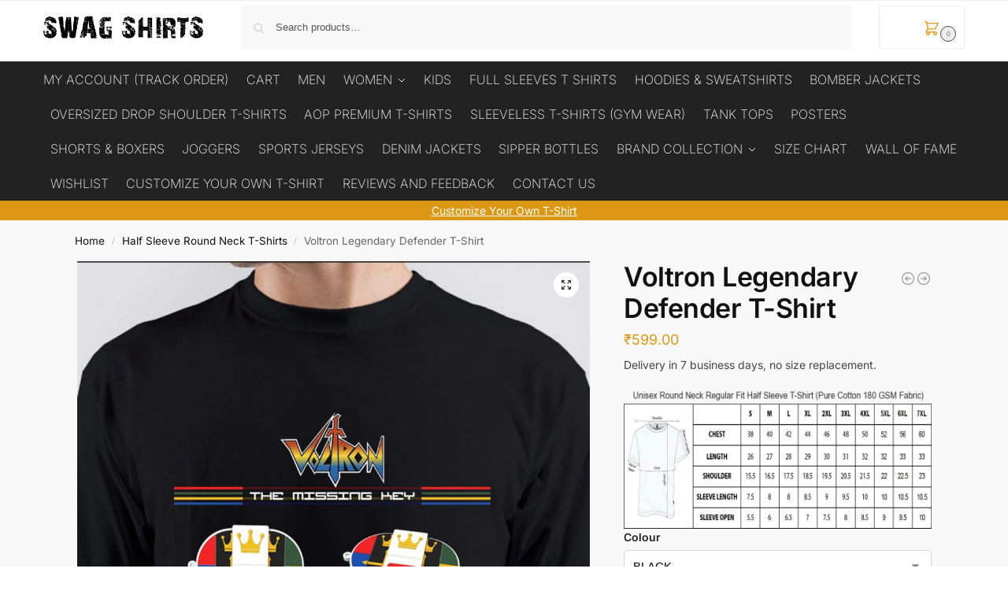

--- FILE ---
content_type: text/html; charset=UTF-8
request_url: https://www.swagshirts99.com/product/voltron-legendary-defender-t-shirt-13/
body_size: 31296
content:
<!doctype html>
<html lang="en-US">
<head>
<meta charset="UTF-8">
<meta name="viewport" content="height=device-height, width=device-width, initial-scale=1">
<link rel="profile" href="https://gmpg.org/xfn/11">
<link rel="pingback" href="https://www.swagshirts99.com/xmlrpc.php">

<meta name='robots' content='index, follow, max-image-preview:large, max-snippet:-1, max-video-preview:-1' />

	<!-- This site is optimized with the Yoast SEO plugin v26.7 - https://yoast.com/wordpress/plugins/seo/ -->
	<title>Voltron Legendary Defender T-Shirt | Swag Shirts</title>
	<meta name="description" content="Delivery in 7 business days, no size replacement." />
	<link rel="canonical" href="https://www.swagshirts99.com/product/voltron-legendary-defender-t-shirt-13/" />
	<meta property="og:locale" content="en_US" />
	<meta property="og:type" content="product" />
	<meta property="og:title" content="Voltron Legendary Defender T-Shirt | Swag Shirts" />
	<meta property="og:description" content="Delivery in 7 business days, no size replacement." />
	<meta property="og:url" content="https://www.swagshirts99.com/product/voltron-legendary-defender-t-shirt-13/" />
	<meta property="og:site_name" content="Swag Shirts" />
	<meta property="article:modified_time" content="2024-05-03T09:30:14+00:00" />
	<meta property="og:image" content="https://www.swagshirts99.com/wp-content/uploads/2024/05/Voltron-Legendary-Defender-T-Shirt12.jpg" />
	<meta property="og:image:width" content="1170" />
	<meta property="og:image:height" content="1674" />
	<meta property="og:image:type" content="image/jpeg" />
	<meta name="twitter:card" content="summary_large_image" />
	<meta name="twitter:site" content="@swagshirts99" />
	<meta name="twitter:label1" content="Availability" />
	<meta name="twitter:data1" content="In stock" />
	<script type="application/ld+json" class="yoast-schema-graph">{"@context":"https://schema.org","@graph":[{"@type":["WebPage","ItemPage"],"@id":"https://www.swagshirts99.com/product/voltron-legendary-defender-t-shirt-13/","url":"https://www.swagshirts99.com/product/voltron-legendary-defender-t-shirt-13/","name":"Voltron Legendary Defender T-Shirt | Swag Shirts","isPartOf":{"@id":"https://www.swagshirts99.com/#website"},"primaryImageOfPage":{"@id":"https://www.swagshirts99.com/product/voltron-legendary-defender-t-shirt-13/#primaryimage"},"image":{"@id":"https://www.swagshirts99.com/product/voltron-legendary-defender-t-shirt-13/#primaryimage"},"thumbnailUrl":"https://www.swagshirts99.com/wp-content/uploads/2024/05/Voltron-Legendary-Defender-T-Shirt12.jpg","description":"Delivery in 7 business days, no size replacement.","breadcrumb":{"@id":"https://www.swagshirts99.com/product/voltron-legendary-defender-t-shirt-13/#breadcrumb"},"inLanguage":"en-US","potentialAction":{"@type":"BuyAction","target":"https://www.swagshirts99.com/product/voltron-legendary-defender-t-shirt-13/"}},{"@type":"ImageObject","inLanguage":"en-US","@id":"https://www.swagshirts99.com/product/voltron-legendary-defender-t-shirt-13/#primaryimage","url":"https://www.swagshirts99.com/wp-content/uploads/2024/05/Voltron-Legendary-Defender-T-Shirt12.jpg","contentUrl":"https://www.swagshirts99.com/wp-content/uploads/2024/05/Voltron-Legendary-Defender-T-Shirt12.jpg","width":1170,"height":1674,"caption":"Screenshot"},{"@type":"BreadcrumbList","@id":"https://www.swagshirts99.com/product/voltron-legendary-defender-t-shirt-13/#breadcrumb","itemListElement":[{"@type":"ListItem","position":1,"name":"Home","item":"https://www.swagshirts99.com/"},{"@type":"ListItem","position":2,"name":"The Shop","item":"https://www.swagshirts99.com/shop-2/"},{"@type":"ListItem","position":3,"name":"Voltron Legendary Defender T-Shirt"}]},{"@type":"WebSite","@id":"https://www.swagshirts99.com/#website","url":"https://www.swagshirts99.com/","name":"Swag Shirts","description":"Style Matters","publisher":{"@id":"https://www.swagshirts99.com/#organization"},"alternateName":"Swag Shirts","potentialAction":[{"@type":"SearchAction","target":{"@type":"EntryPoint","urlTemplate":"https://www.swagshirts99.com/?s={search_term_string}"},"query-input":{"@type":"PropertyValueSpecification","valueRequired":true,"valueName":"search_term_string"}}],"inLanguage":"en-US"},{"@type":"Organization","@id":"https://www.swagshirts99.com/#organization","name":"Swag Shirts","url":"https://www.swagshirts99.com/","logo":{"@type":"ImageObject","inLanguage":"en-US","@id":"https://www.swagshirts99.com/#/schema/logo/image/","url":"https://www.swagshirts99.com/wp-content/uploads/2020/07/cropped-cropped-mobile_logo-1-1.png","contentUrl":"https://www.swagshirts99.com/wp-content/uploads/2020/07/cropped-cropped-mobile_logo-1-1.png","width":734,"height":105,"caption":"Swag Shirts"},"image":{"@id":"https://www.swagshirts99.com/#/schema/logo/image/"},"sameAs":["https://www.facebook.com/swagshirtsindia/","https://x.com/swagshirts99","https://www.instagram.com/swagshirts99","https://www.youtube.com/channel/UCxaGaI19vtQoADJ7fDB0w4A"],"hasMerchantReturnPolicy":{"@type":"MerchantReturnPolicy","merchantReturnLink":"https://www.swagshirts99.com/?page_id=400870"}}]}</script>
	<meta property="og:availability" content="instock" />
	<meta property="product:availability" content="instock" />
	<meta property="product:condition" content="new" />
	<!-- / Yoast SEO plugin. -->


<link rel='dns-prefetch' href='//www.googletagmanager.com' />

<link rel="alternate" type="application/rss+xml" title="Swag Shirts &raquo; Feed" href="https://www.swagshirts99.com/feed/" />
<link rel="alternate" type="application/rss+xml" title="Swag Shirts &raquo; Comments Feed" href="https://www.swagshirts99.com/comments/feed/" />
<link rel="alternate" type="application/rss+xml" title="Swag Shirts &raquo; Voltron Legendary Defender T-Shirt Comments Feed" href="https://www.swagshirts99.com/product/voltron-legendary-defender-t-shirt-13/feed/" />
<link rel="alternate" title="oEmbed (JSON)" type="application/json+oembed" href="https://www.swagshirts99.com/wp-json/oembed/1.0/embed?url=https%3A%2F%2Fwww.swagshirts99.com%2Fproduct%2Fvoltron-legendary-defender-t-shirt-13%2F" />
<link rel="alternate" title="oEmbed (XML)" type="text/xml+oembed" href="https://www.swagshirts99.com/wp-json/oembed/1.0/embed?url=https%3A%2F%2Fwww.swagshirts99.com%2Fproduct%2Fvoltron-legendary-defender-t-shirt-13%2F&#038;format=xml" />
<style id='wp-img-auto-sizes-contain-inline-css' type='text/css'>
img:is([sizes=auto i],[sizes^="auto," i]){contain-intrinsic-size:3000px 1500px}
/*# sourceURL=wp-img-auto-sizes-contain-inline-css */
</style>
<style id='wp-emoji-styles-inline-css' type='text/css'>

	img.wp-smiley, img.emoji {
		display: inline !important;
		border: none !important;
		box-shadow: none !important;
		height: 1em !important;
		width: 1em !important;
		margin: 0 0.07em !important;
		vertical-align: -0.1em !important;
		background: none !important;
		padding: 0 !important;
	}
/*# sourceURL=wp-emoji-styles-inline-css */
</style>
<link rel='stylesheet' id='wp-block-library-css' href='https://www.swagshirts99.com/wp-includes/css/dist/block-library/style.min.css?ver=7e10e87dd32f43fa861e57e9704d10b0' type='text/css' media='all' />
<style id='search-meter-recent-searches-style-inline-css' type='text/css'>
.wp-block-search-meter-recent-searches>h2{margin-block-end:0;margin-block-start:0}.wp-block-search-meter-recent-searches>ul{list-style:none;padding-left:0}

/*# sourceURL=https://www.swagshirts99.com/wp-content/plugins/search-meter/blocks/build/recent-searches/style-index.css */
</style>
<style id='search-meter-popular-searches-style-inline-css' type='text/css'>
.wp-block-search-meter-popular-searches>h2{margin-block-end:0;margin-block-start:0}.wp-block-search-meter-popular-searches>ul{list-style:none;padding-left:0}

/*# sourceURL=https://www.swagshirts99.com/wp-content/plugins/search-meter/blocks/build/popular-searches/style-index.css */
</style>
<style id='global-styles-inline-css' type='text/css'>
:root{--wp--preset--aspect-ratio--square: 1;--wp--preset--aspect-ratio--4-3: 4/3;--wp--preset--aspect-ratio--3-4: 3/4;--wp--preset--aspect-ratio--3-2: 3/2;--wp--preset--aspect-ratio--2-3: 2/3;--wp--preset--aspect-ratio--16-9: 16/9;--wp--preset--aspect-ratio--9-16: 9/16;--wp--preset--color--black: #000000;--wp--preset--color--cyan-bluish-gray: #abb8c3;--wp--preset--color--white: #ffffff;--wp--preset--color--pale-pink: #f78da7;--wp--preset--color--vivid-red: #cf2e2e;--wp--preset--color--luminous-vivid-orange: #ff6900;--wp--preset--color--luminous-vivid-amber: #fcb900;--wp--preset--color--light-green-cyan: #7bdcb5;--wp--preset--color--vivid-green-cyan: #00d084;--wp--preset--color--pale-cyan-blue: #8ed1fc;--wp--preset--color--vivid-cyan-blue: #0693e3;--wp--preset--color--vivid-purple: #9b51e0;--wp--preset--gradient--vivid-cyan-blue-to-vivid-purple: linear-gradient(135deg,rgb(6,147,227) 0%,rgb(155,81,224) 100%);--wp--preset--gradient--light-green-cyan-to-vivid-green-cyan: linear-gradient(135deg,rgb(122,220,180) 0%,rgb(0,208,130) 100%);--wp--preset--gradient--luminous-vivid-amber-to-luminous-vivid-orange: linear-gradient(135deg,rgb(252,185,0) 0%,rgb(255,105,0) 100%);--wp--preset--gradient--luminous-vivid-orange-to-vivid-red: linear-gradient(135deg,rgb(255,105,0) 0%,rgb(207,46,46) 100%);--wp--preset--gradient--very-light-gray-to-cyan-bluish-gray: linear-gradient(135deg,rgb(238,238,238) 0%,rgb(169,184,195) 100%);--wp--preset--gradient--cool-to-warm-spectrum: linear-gradient(135deg,rgb(74,234,220) 0%,rgb(151,120,209) 20%,rgb(207,42,186) 40%,rgb(238,44,130) 60%,rgb(251,105,98) 80%,rgb(254,248,76) 100%);--wp--preset--gradient--blush-light-purple: linear-gradient(135deg,rgb(255,206,236) 0%,rgb(152,150,240) 100%);--wp--preset--gradient--blush-bordeaux: linear-gradient(135deg,rgb(254,205,165) 0%,rgb(254,45,45) 50%,rgb(107,0,62) 100%);--wp--preset--gradient--luminous-dusk: linear-gradient(135deg,rgb(255,203,112) 0%,rgb(199,81,192) 50%,rgb(65,88,208) 100%);--wp--preset--gradient--pale-ocean: linear-gradient(135deg,rgb(255,245,203) 0%,rgb(182,227,212) 50%,rgb(51,167,181) 100%);--wp--preset--gradient--electric-grass: linear-gradient(135deg,rgb(202,248,128) 0%,rgb(113,206,126) 100%);--wp--preset--gradient--midnight: linear-gradient(135deg,rgb(2,3,129) 0%,rgb(40,116,252) 100%);--wp--preset--font-size--small: clamp(1rem, 1rem + ((1vw - 0.2rem) * 0.368), 1.2rem);--wp--preset--font-size--medium: clamp(1rem, 1rem + ((1vw - 0.2rem) * 0.92), 1.5rem);--wp--preset--font-size--large: clamp(1.5rem, 1.5rem + ((1vw - 0.2rem) * 0.92), 2rem);--wp--preset--font-size--x-large: clamp(1.5rem, 1.5rem + ((1vw - 0.2rem) * 1.379), 2.25rem);--wp--preset--font-size--x-small: 0.85rem;--wp--preset--font-size--base: clamp(1rem, 1rem + ((1vw - 0.2rem) * 0.46), 1.25rem);--wp--preset--font-size--xx-large: clamp(2rem, 2rem + ((1vw - 0.2rem) * 1.839), 3rem);--wp--preset--font-size--xxx-large: clamp(2.25rem, 2.25rem + ((1vw - 0.2rem) * 3.218), 4rem);--wp--preset--spacing--20: 0.44rem;--wp--preset--spacing--30: 0.67rem;--wp--preset--spacing--40: 1rem;--wp--preset--spacing--50: 1.5rem;--wp--preset--spacing--60: 2.25rem;--wp--preset--spacing--70: 3.38rem;--wp--preset--spacing--80: 5.06rem;--wp--preset--spacing--small: clamp(.25rem, 2.5vw, 0.75rem);--wp--preset--spacing--medium: clamp(1rem, 4vw, 2rem);--wp--preset--spacing--large: clamp(1.25rem, 6vw, 3rem);--wp--preset--spacing--x-large: clamp(3rem, 7vw, 5rem);--wp--preset--spacing--xx-large: clamp(4rem, 9vw, 7rem);--wp--preset--spacing--xxx-large: clamp(5rem, 12vw, 9rem);--wp--preset--spacing--xxxx-large: clamp(6rem, 14vw, 13rem);--wp--preset--shadow--natural: 6px 6px 9px rgba(0, 0, 0, 0.2);--wp--preset--shadow--deep: 12px 12px 50px rgba(0, 0, 0, 0.4);--wp--preset--shadow--sharp: 6px 6px 0px rgba(0, 0, 0, 0.2);--wp--preset--shadow--outlined: 6px 6px 0px -3px rgb(255, 255, 255), 6px 6px rgb(0, 0, 0);--wp--preset--shadow--crisp: 6px 6px 0px rgb(0, 0, 0);--wp--custom--line-height--none: 1;--wp--custom--line-height--tight: 1.1;--wp--custom--line-height--snug: 1.2;--wp--custom--line-height--normal: 1.5;--wp--custom--line-height--relaxed: 1.625;--wp--custom--line-height--loose: 2;--wp--custom--line-height--body: 1.618;}:root { --wp--style--global--content-size: 900px;--wp--style--global--wide-size: 1190px; }:where(body) { margin: 0; }.wp-site-blocks { padding-top: var(--wp--style--root--padding-top); padding-bottom: var(--wp--style--root--padding-bottom); }.has-global-padding { padding-right: var(--wp--style--root--padding-right); padding-left: var(--wp--style--root--padding-left); }.has-global-padding > .alignfull { margin-right: calc(var(--wp--style--root--padding-right) * -1); margin-left: calc(var(--wp--style--root--padding-left) * -1); }.has-global-padding :where(:not(.alignfull.is-layout-flow) > .has-global-padding:not(.wp-block-block, .alignfull)) { padding-right: 0; padding-left: 0; }.has-global-padding :where(:not(.alignfull.is-layout-flow) > .has-global-padding:not(.wp-block-block, .alignfull)) > .alignfull { margin-left: 0; margin-right: 0; }.wp-site-blocks > .alignleft { float: left; margin-right: 2em; }.wp-site-blocks > .alignright { float: right; margin-left: 2em; }.wp-site-blocks > .aligncenter { justify-content: center; margin-left: auto; margin-right: auto; }:where(.wp-site-blocks) > * { margin-block-start: var(--wp--preset--spacing--medium); margin-block-end: 0; }:where(.wp-site-blocks) > :first-child { margin-block-start: 0; }:where(.wp-site-blocks) > :last-child { margin-block-end: 0; }:root { --wp--style--block-gap: var(--wp--preset--spacing--medium); }:root :where(.is-layout-flow) > :first-child{margin-block-start: 0;}:root :where(.is-layout-flow) > :last-child{margin-block-end: 0;}:root :where(.is-layout-flow) > *{margin-block-start: var(--wp--preset--spacing--medium);margin-block-end: 0;}:root :where(.is-layout-constrained) > :first-child{margin-block-start: 0;}:root :where(.is-layout-constrained) > :last-child{margin-block-end: 0;}:root :where(.is-layout-constrained) > *{margin-block-start: var(--wp--preset--spacing--medium);margin-block-end: 0;}:root :where(.is-layout-flex){gap: var(--wp--preset--spacing--medium);}:root :where(.is-layout-grid){gap: var(--wp--preset--spacing--medium);}.is-layout-flow > .alignleft{float: left;margin-inline-start: 0;margin-inline-end: 2em;}.is-layout-flow > .alignright{float: right;margin-inline-start: 2em;margin-inline-end: 0;}.is-layout-flow > .aligncenter{margin-left: auto !important;margin-right: auto !important;}.is-layout-constrained > .alignleft{float: left;margin-inline-start: 0;margin-inline-end: 2em;}.is-layout-constrained > .alignright{float: right;margin-inline-start: 2em;margin-inline-end: 0;}.is-layout-constrained > .aligncenter{margin-left: auto !important;margin-right: auto !important;}.is-layout-constrained > :where(:not(.alignleft):not(.alignright):not(.alignfull)){max-width: var(--wp--style--global--content-size);margin-left: auto !important;margin-right: auto !important;}.is-layout-constrained > .alignwide{max-width: var(--wp--style--global--wide-size);}body .is-layout-flex{display: flex;}.is-layout-flex{flex-wrap: wrap;align-items: center;}.is-layout-flex > :is(*, div){margin: 0;}body .is-layout-grid{display: grid;}.is-layout-grid > :is(*, div){margin: 0;}body{font-family: var(--wp--preset--font-family--primary);--wp--style--root--padding-top: 0;--wp--style--root--padding-right: var(--wp--preset--spacing--medium);--wp--style--root--padding-bottom: 0;--wp--style--root--padding-left: var(--wp--preset--spacing--medium);}a:where(:not(.wp-element-button)){text-decoration: false;}:root :where(.wp-element-button, .wp-block-button__link){background-color: #32373c;border-width: 0;color: #fff;font-family: inherit;font-size: inherit;font-style: inherit;font-weight: inherit;letter-spacing: inherit;line-height: inherit;padding-top: calc(0.667em + 2px);padding-right: calc(1.333em + 2px);padding-bottom: calc(0.667em + 2px);padding-left: calc(1.333em + 2px);text-decoration: none;text-transform: inherit;}.has-black-color{color: var(--wp--preset--color--black) !important;}.has-cyan-bluish-gray-color{color: var(--wp--preset--color--cyan-bluish-gray) !important;}.has-white-color{color: var(--wp--preset--color--white) !important;}.has-pale-pink-color{color: var(--wp--preset--color--pale-pink) !important;}.has-vivid-red-color{color: var(--wp--preset--color--vivid-red) !important;}.has-luminous-vivid-orange-color{color: var(--wp--preset--color--luminous-vivid-orange) !important;}.has-luminous-vivid-amber-color{color: var(--wp--preset--color--luminous-vivid-amber) !important;}.has-light-green-cyan-color{color: var(--wp--preset--color--light-green-cyan) !important;}.has-vivid-green-cyan-color{color: var(--wp--preset--color--vivid-green-cyan) !important;}.has-pale-cyan-blue-color{color: var(--wp--preset--color--pale-cyan-blue) !important;}.has-vivid-cyan-blue-color{color: var(--wp--preset--color--vivid-cyan-blue) !important;}.has-vivid-purple-color{color: var(--wp--preset--color--vivid-purple) !important;}.has-black-background-color{background-color: var(--wp--preset--color--black) !important;}.has-cyan-bluish-gray-background-color{background-color: var(--wp--preset--color--cyan-bluish-gray) !important;}.has-white-background-color{background-color: var(--wp--preset--color--white) !important;}.has-pale-pink-background-color{background-color: var(--wp--preset--color--pale-pink) !important;}.has-vivid-red-background-color{background-color: var(--wp--preset--color--vivid-red) !important;}.has-luminous-vivid-orange-background-color{background-color: var(--wp--preset--color--luminous-vivid-orange) !important;}.has-luminous-vivid-amber-background-color{background-color: var(--wp--preset--color--luminous-vivid-amber) !important;}.has-light-green-cyan-background-color{background-color: var(--wp--preset--color--light-green-cyan) !important;}.has-vivid-green-cyan-background-color{background-color: var(--wp--preset--color--vivid-green-cyan) !important;}.has-pale-cyan-blue-background-color{background-color: var(--wp--preset--color--pale-cyan-blue) !important;}.has-vivid-cyan-blue-background-color{background-color: var(--wp--preset--color--vivid-cyan-blue) !important;}.has-vivid-purple-background-color{background-color: var(--wp--preset--color--vivid-purple) !important;}.has-black-border-color{border-color: var(--wp--preset--color--black) !important;}.has-cyan-bluish-gray-border-color{border-color: var(--wp--preset--color--cyan-bluish-gray) !important;}.has-white-border-color{border-color: var(--wp--preset--color--white) !important;}.has-pale-pink-border-color{border-color: var(--wp--preset--color--pale-pink) !important;}.has-vivid-red-border-color{border-color: var(--wp--preset--color--vivid-red) !important;}.has-luminous-vivid-orange-border-color{border-color: var(--wp--preset--color--luminous-vivid-orange) !important;}.has-luminous-vivid-amber-border-color{border-color: var(--wp--preset--color--luminous-vivid-amber) !important;}.has-light-green-cyan-border-color{border-color: var(--wp--preset--color--light-green-cyan) !important;}.has-vivid-green-cyan-border-color{border-color: var(--wp--preset--color--vivid-green-cyan) !important;}.has-pale-cyan-blue-border-color{border-color: var(--wp--preset--color--pale-cyan-blue) !important;}.has-vivid-cyan-blue-border-color{border-color: var(--wp--preset--color--vivid-cyan-blue) !important;}.has-vivid-purple-border-color{border-color: var(--wp--preset--color--vivid-purple) !important;}.has-vivid-cyan-blue-to-vivid-purple-gradient-background{background: var(--wp--preset--gradient--vivid-cyan-blue-to-vivid-purple) !important;}.has-light-green-cyan-to-vivid-green-cyan-gradient-background{background: var(--wp--preset--gradient--light-green-cyan-to-vivid-green-cyan) !important;}.has-luminous-vivid-amber-to-luminous-vivid-orange-gradient-background{background: var(--wp--preset--gradient--luminous-vivid-amber-to-luminous-vivid-orange) !important;}.has-luminous-vivid-orange-to-vivid-red-gradient-background{background: var(--wp--preset--gradient--luminous-vivid-orange-to-vivid-red) !important;}.has-very-light-gray-to-cyan-bluish-gray-gradient-background{background: var(--wp--preset--gradient--very-light-gray-to-cyan-bluish-gray) !important;}.has-cool-to-warm-spectrum-gradient-background{background: var(--wp--preset--gradient--cool-to-warm-spectrum) !important;}.has-blush-light-purple-gradient-background{background: var(--wp--preset--gradient--blush-light-purple) !important;}.has-blush-bordeaux-gradient-background{background: var(--wp--preset--gradient--blush-bordeaux) !important;}.has-luminous-dusk-gradient-background{background: var(--wp--preset--gradient--luminous-dusk) !important;}.has-pale-ocean-gradient-background{background: var(--wp--preset--gradient--pale-ocean) !important;}.has-electric-grass-gradient-background{background: var(--wp--preset--gradient--electric-grass) !important;}.has-midnight-gradient-background{background: var(--wp--preset--gradient--midnight) !important;}.has-small-font-size{font-size: var(--wp--preset--font-size--small) !important;}.has-medium-font-size{font-size: var(--wp--preset--font-size--medium) !important;}.has-large-font-size{font-size: var(--wp--preset--font-size--large) !important;}.has-x-large-font-size{font-size: var(--wp--preset--font-size--x-large) !important;}.has-x-small-font-size{font-size: var(--wp--preset--font-size--x-small) !important;}.has-base-font-size{font-size: var(--wp--preset--font-size--base) !important;}.has-xx-large-font-size{font-size: var(--wp--preset--font-size--xx-large) !important;}.has-xxx-large-font-size{font-size: var(--wp--preset--font-size--xxx-large) !important;}
:root :where(.wp-block-columns){margin-bottom: 0px;}
:root :where(.wp-block-pullquote){font-size: clamp(0.984em, 0.984rem + ((1vw - 0.2em) * 0.949), 1.5em);line-height: 1.6;}
:root :where(.wp-block-spacer){margin-top: 0 !important;}
/*# sourceURL=global-styles-inline-css */
</style>
<link data-minify="1" rel='stylesheet' id='wpa-css-css' href='https://www.swagshirts99.com/wp-content/cache/min/1/wp-content/plugins/honeypot/includes/css/wpa.css?ver=1768438661' type='text/css' media='all' />
<link rel='stylesheet' id='photoswipe-css' href='https://www.swagshirts99.com/wp-content/plugins/woocommerce/assets/css/photoswipe/photoswipe.min.css?ver=10.4.3' type='text/css' media='all' />
<link rel='stylesheet' id='photoswipe-default-skin-css' href='https://www.swagshirts99.com/wp-content/plugins/woocommerce/assets/css/photoswipe/default-skin/default-skin.min.css?ver=10.4.3' type='text/css' media='all' />
<style id='woocommerce-inline-inline-css' type='text/css'>
.woocommerce form .form-row .required { visibility: visible; }
/*# sourceURL=woocommerce-inline-inline-css */
</style>
<link data-minify="1" rel='stylesheet' id='wa_order_style-css' href='https://www.swagshirts99.com/wp-content/cache/min/1/wp-content/plugins/oneclick-whatsapp-order/assets/css/main-style.css?ver=1768438661' type='text/css' media='all' />
<link rel='stylesheet' id='shoptimizer-main-min-css' href='https://www.swagshirts99.com/wp-content/themes/shoptimizer/assets/css/main/main.min.css?ver=2.8.9' type='text/css' media='all' />
<link rel='stylesheet' id='shoptimizer-product-min-css' href='https://www.swagshirts99.com/wp-content/themes/shoptimizer/assets/css/main/product.min.css?ver=2.8.9' type='text/css' media='all' />
<link rel='stylesheet' id='shoptimizer-comments-min-css' href='https://www.swagshirts99.com/wp-content/themes/shoptimizer/assets/css/main/comments.min.css?ver=2.8.9' type='text/css' media='all' />
<link rel='stylesheet' id='shoptimizer-dynamic-style-css' href='https://www.swagshirts99.com/wp-content/themes/shoptimizer/assets/css/main/dynamic.css?ver=2.8.9' type='text/css' media='all' />
<link rel='stylesheet' id='shoptimizer-blocks-min-css' href='https://www.swagshirts99.com/wp-content/themes/shoptimizer/assets/css/main/blocks.min.css?ver=2.8.9' type='text/css' media='all' />
<link data-minify="1" rel='stylesheet' id='yarpp-thumbnails-css' href='https://www.swagshirts99.com/wp-content/cache/min/1/wp-content/plugins/yet-another-related-posts-plugin/style/styles_thumbnails.css?ver=1768438661' type='text/css' media='all' />
<style id='yarpp-thumbnails-inline-css' type='text/css'>
.yarpp-thumbnails-horizontal .yarpp-thumbnail {width: 160px;height: 200px;margin: 5px;margin-left: 0px;}.yarpp-thumbnail > img, .yarpp-thumbnail-default {width: 150px;height: 150px;margin: 5px;}.yarpp-thumbnails-horizontal .yarpp-thumbnail-title {margin: 7px;margin-top: 0px;width: 150px;}.yarpp-thumbnail-default > img {min-height: 150px;min-width: 150px;}
/*# sourceURL=yarpp-thumbnails-inline-css */
</style>
<link rel='stylesheet' id='shoptimizer-child-style-css' href='https://www.swagshirts99.com/wp-content/themes/shoptimizer-child/style.css?ver=2.8.9.1745673197' type='text/css' media='all' />
<link data-minify="1" rel='stylesheet' id='site-reviews-css' href='https://www.swagshirts99.com/wp-content/cache/min/1/wp-content/plugins/site-reviews/assets/styles/default.css?ver=1768438661' type='text/css' media='all' />
<style id='site-reviews-inline-css' type='text/css'>
:root{--glsr-star-empty:url(https://www.swagshirts99.com/wp-content/plugins/site-reviews/assets/images/stars/default/star-empty.svg);--glsr-star-error:url(https://www.swagshirts99.com/wp-content/plugins/site-reviews/assets/images/stars/default/star-error.svg);--glsr-star-full:url(https://www.swagshirts99.com/wp-content/plugins/site-reviews/assets/images/stars/default/star-full.svg);--glsr-star-half:url(https://www.swagshirts99.com/wp-content/plugins/site-reviews/assets/images/stars/default/star-half.svg)}

/*# sourceURL=site-reviews-inline-css */
</style>
<script type="text/javascript" src="https://www.swagshirts99.com/wp-includes/js/jquery/jquery.min.js?ver=3.7.1" id="jquery-core-js"></script>
<script type="text/javascript" src="https://www.swagshirts99.com/wp-includes/js/jquery/jquery-migrate.min.js?ver=3.4.1" id="jquery-migrate-js"></script>
<script type="text/javascript" src="https://www.swagshirts99.com/wp-content/plugins/woocommerce/assets/js/jquery-blockui/jquery.blockUI.min.js?ver=2.7.0-wc.10.4.3" id="wc-jquery-blockui-js" data-wp-strategy="defer" defer></script>
<script type="text/javascript" id="wc-add-to-cart-js-extra">
/* <![CDATA[ */
var wc_add_to_cart_params = {"ajax_url":"/wp-admin/admin-ajax.php","wc_ajax_url":"/?wc-ajax=%%endpoint%%","i18n_view_cart":"View cart","cart_url":"https://www.swagshirts99.com/cart/","is_cart":"","cart_redirect_after_add":"yes"};
//# sourceURL=wc-add-to-cart-js-extra
/* ]]> */
</script>
<script type="text/javascript" src="https://www.swagshirts99.com/wp-content/plugins/woocommerce/assets/js/frontend/add-to-cart.min.js?ver=10.4.3" id="wc-add-to-cart-js" defer="defer" data-wp-strategy="defer"></script>
<script type="text/javascript" src="https://www.swagshirts99.com/wp-content/plugins/woocommerce/assets/js/zoom/jquery.zoom.min.js?ver=1.7.21-wc.10.4.3" id="wc-zoom-js" defer="defer" data-wp-strategy="defer"></script>
<script type="text/javascript" src="https://www.swagshirts99.com/wp-content/plugins/woocommerce/assets/js/flexslider/jquery.flexslider.min.js?ver=2.7.2-wc.10.4.3" id="wc-flexslider-js" defer="defer" data-wp-strategy="defer"></script>
<script type="text/javascript" src="https://www.swagshirts99.com/wp-content/plugins/woocommerce/assets/js/photoswipe/photoswipe.min.js?ver=4.1.1-wc.10.4.3" id="wc-photoswipe-js" defer="defer" data-wp-strategy="defer"></script>
<script type="text/javascript" src="https://www.swagshirts99.com/wp-content/plugins/woocommerce/assets/js/photoswipe/photoswipe-ui-default.min.js?ver=4.1.1-wc.10.4.3" id="wc-photoswipe-ui-default-js" defer="defer" data-wp-strategy="defer"></script>
<script type="text/javascript" id="wc-single-product-js-extra">
/* <![CDATA[ */
var wc_single_product_params = {"i18n_required_rating_text":"Please select a rating","i18n_rating_options":["1 of 5 stars","2 of 5 stars","3 of 5 stars","4 of 5 stars","5 of 5 stars"],"i18n_product_gallery_trigger_text":"View full-screen image gallery","review_rating_required":"yes","flexslider":{"rtl":false,"animation":"slide","smoothHeight":true,"directionNav":true,"controlNav":"thumbnails","slideshow":false,"animationSpeed":500,"animationLoop":false,"allowOneSlide":false},"zoom_enabled":"1","zoom_options":[],"photoswipe_enabled":"1","photoswipe_options":{"shareEl":false,"closeOnScroll":false,"history":false,"hideAnimationDuration":0,"showAnimationDuration":0},"flexslider_enabled":"1"};
//# sourceURL=wc-single-product-js-extra
/* ]]> */
</script>
<script type="text/javascript" src="https://www.swagshirts99.com/wp-content/plugins/woocommerce/assets/js/frontend/single-product.min.js?ver=10.4.3" id="wc-single-product-js" defer="defer" data-wp-strategy="defer"></script>
<script type="text/javascript" src="https://www.swagshirts99.com/wp-content/plugins/woocommerce/assets/js/js-cookie/js.cookie.min.js?ver=2.1.4-wc.10.4.3" id="wc-js-cookie-js" data-wp-strategy="defer" defer></script>

<!-- Google tag (gtag.js) snippet added by Site Kit -->
<!-- Google Analytics snippet added by Site Kit -->
<script type="text/javascript" src="https://www.googletagmanager.com/gtag/js?id=GT-K822HG2T" id="google_gtagjs-js" async></script>
<script type="text/javascript" id="google_gtagjs-js-after">
/* <![CDATA[ */
window.dataLayer = window.dataLayer || [];function gtag(){dataLayer.push(arguments);}
gtag("set","linker",{"domains":["www.swagshirts99.com"]});
gtag("js", new Date());
gtag("set", "developer_id.dZTNiMT", true);
gtag("config", "GT-K822HG2T");
 window._googlesitekit = window._googlesitekit || {}; window._googlesitekit.throttledEvents = []; window._googlesitekit.gtagEvent = (name, data) => { var key = JSON.stringify( { name, data } ); if ( !! window._googlesitekit.throttledEvents[ key ] ) { return; } window._googlesitekit.throttledEvents[ key ] = true; setTimeout( () => { delete window._googlesitekit.throttledEvents[ key ]; }, 5 ); gtag( "event", name, { ...data, event_source: "site-kit" } ); }; 
//# sourceURL=google_gtagjs-js-after
/* ]]> */
</script>
<link rel="https://api.w.org/" href="https://www.swagshirts99.com/wp-json/" /><link rel="alternate" title="JSON" type="application/json" href="https://www.swagshirts99.com/wp-json/wp/v2/product/481936" /><link rel="EditURI" type="application/rsd+xml" title="RSD" href="https://www.swagshirts99.com/xmlrpc.php?rsd" />
	<script type="text/javascript"> var commercekit_ajs = {"ajax_url":"\/?commercekit-ajax","ajax_nonce":0}; var commercekit_pdp = []; var commercekit_as = []; </script>
	<meta name="generator" content="Site Kit by Google 1.170.0" />	<style>
		#sendbtn,
		#sendbtn2,
		.wa-order-button,
		.gdpr_wa_button_input,
		a.wa-order-checkout,
		a.wa-order-thankyou,
		.shortcode_wa_button,
		.shortcode_wa_button_nt,
		.floating_button {
			-webkit-box-shadow: inset 0px 4px 7px 0px rgba(0,0,0,0.25) !important;
			-moz-box-shadow: inset 0px 4px 7px 0px rgba(0,0,0,0.25) !important;
			box-shadow: inset 0px 4px 7px 0px rgba(0,0,0,0.25) !important;
		}

		#sendbtn:hover,
		#sendbtn2:hover,
		.wa-order-button:hover,
		.gdpr_wa_button_input:hover,
		a.wa-order-checkout:hover,
		a.wa-order-thankyou:hover,
		.shortcode_wa_button:hover,
		.shortcode_wa_button_nt:hover,
		.floating_button:hover {
			-webkit-box-shadow: inset 0px 4px 7px 0px rgba(0,0,0,0.25) !important;
			-moz-box-shadow: inset 0px 4px 7px 0px rgba(0,0,0,0.25) !important;
			box-shadow: inset 0px 4px 7px 0px rgba(0,0,0,0.25) !important;
		}
	</style>
<!-- Google site verification - Google for WooCommerce -->
<meta name="google-site-verification" content="EVcFzbM7-59XH3qRM1BE4sF5xSsSSBlpF1wS5lsXaFM" />

	<noscript><style>.woocommerce-product-gallery{ opacity: 1 !important; }</style></noscript>
	<meta name="generator" content="Elementor 3.34.1; features: additional_custom_breakpoints; settings: css_print_method-external, google_font-disabled, font_display-auto">
			<style>
				.e-con.e-parent:nth-of-type(n+4):not(.e-lazyloaded):not(.e-no-lazyload),
				.e-con.e-parent:nth-of-type(n+4):not(.e-lazyloaded):not(.e-no-lazyload) * {
					background-image: none !important;
				}
				@media screen and (max-height: 1024px) {
					.e-con.e-parent:nth-of-type(n+3):not(.e-lazyloaded):not(.e-no-lazyload),
					.e-con.e-parent:nth-of-type(n+3):not(.e-lazyloaded):not(.e-no-lazyload) * {
						background-image: none !important;
					}
				}
				@media screen and (max-height: 640px) {
					.e-con.e-parent:nth-of-type(n+2):not(.e-lazyloaded):not(.e-no-lazyload),
					.e-con.e-parent:nth-of-type(n+2):not(.e-lazyloaded):not(.e-no-lazyload) * {
						background-image: none !important;
					}
				}
			</style>
			
<!-- Google Tag Manager snippet added by Site Kit -->
<script type="text/javascript">
/* <![CDATA[ */

			( function( w, d, s, l, i ) {
				w[l] = w[l] || [];
				w[l].push( {'gtm.start': new Date().getTime(), event: 'gtm.js'} );
				var f = d.getElementsByTagName( s )[0],
					j = d.createElement( s ), dl = l != 'dataLayer' ? '&l=' + l : '';
				j.async = true;
				j.src = 'https://www.googletagmanager.com/gtm.js?id=' + i + dl;
				f.parentNode.insertBefore( j, f );
			} )( window, document, 'script', 'dataLayer', 'GTM-5XDGNQ85' );
			
/* ]]> */
</script>

<!-- End Google Tag Manager snippet added by Site Kit -->
<link rel="icon" href="https://www.swagshirts99.com/wp-content/uploads/2015/05/favicon-55564d14v1_site_icon-32x32.png" sizes="32x32" />
<link rel="icon" href="https://www.swagshirts99.com/wp-content/uploads/2015/05/favicon-55564d14v1_site_icon-256x256.png" sizes="192x192" />
<link rel="apple-touch-icon" href="https://www.swagshirts99.com/wp-content/uploads/2015/05/favicon-55564d14v1_site_icon-256x256.png" />
<meta name="msapplication-TileImage" content="https://www.swagshirts99.com/wp-content/uploads/2015/05/favicon-55564d14v1_site_icon-458x458.png" />
		<style type="text/css" id="wp-custom-css">
			    .main-navigation ul.menu > li:not(.full-width) ul.sub-menu {
        max-height: 600px;
        overflow: scroll;
    }		</style>
		<style id="kirki-inline-styles">.site-header .custom-logo-link img{height:29px;}.is_stuck .logo-mark{width:60px;}.price ins, .summary .yith-wcwl-add-to-wishlist a:before, .site .commercekit-wishlist a i:before, .commercekit-wishlist-table .price, .commercekit-wishlist-table .price ins, .commercekit-ajs-product-price, .commercekit-ajs-product-price ins, .widget-area .widget.widget_categories a:hover, #secondary .widget ul li a:hover, #secondary.widget-area .widget li.chosen a, .widget-area .widget a:hover, #secondary .widget_recent_comments ul li a:hover, .woocommerce-pagination .page-numbers li .page-numbers.current, div.product p.price, body:not(.mobile-toggled) .main-navigation ul.menu li.full-width.menu-item-has-children ul li.highlight > a, body:not(.mobile-toggled) .main-navigation ul.menu li.full-width.menu-item-has-children ul li.highlight > a:hover, #secondary .widget ins span.amount, #secondary .widget ins span.amount span, .search-results article h2 a:hover{color:#dc9814;}.spinner > div, .widget_price_filter .ui-slider .ui-slider-range, .widget_price_filter .ui-slider .ui-slider-handle, #page .woocommerce-tabs ul.tabs li span, #secondary.widget-area .widget .tagcloud a:hover, .widget-area .widget.widget_product_tag_cloud a:hover, footer .mc4wp-form input[type="submit"], #payment .payment_methods li.woocommerce-PaymentMethod > input[type=radio]:first-child:checked + label:before, #payment .payment_methods li.wc_payment_method > input[type=radio]:first-child:checked + label:before, #shipping_method > li > input[type=radio]:first-child:checked + label:before, ul#shipping_method li:only-child label:before, .image-border .elementor-image:after, ul.products li.product .yith-wcwl-wishlistexistsbrowse a:before, ul.products li.product .yith-wcwl-wishlistaddedbrowse a:before, ul.products li.product .yith-wcwl-add-button a:before, .summary .yith-wcwl-add-to-wishlist a:before, li.product .commercekit-wishlist a em.cg-wishlist-t:before, li.product .commercekit-wishlist a em.cg-wishlist:before, .site .commercekit-wishlist a i:before, .summary .commercekit-wishlist a i.cg-wishlist-t:before, .woocommerce-tabs ul.tabs li a span, .commercekit-atc-tab-links li a span, .main-navigation ul li a span strong, .widget_layered_nav ul.woocommerce-widget-layered-nav-list li.chosen:before{background-color:#dc9814;}.woocommerce-tabs .tabs li a::after, .commercekit-atc-tab-links li a:after{border-color:#dc9814;}a{color:#1e68c4;}a:hover{color:#111;}body{background-color:#fff;}.col-full.topbar-wrapper{background-color:#fff;border-bottom-color:#eee;}.top-bar, .top-bar a{color:#323232;}body:not(.header-4) .site-header, .header-4-container{background-color:#fff;}.fa.menu-item, .ri.menu-item{border-left-color:#eee;}.header-4 .search-trigger span{border-right-color:#eee;}.header-widget-region{background-color:#dc9814;font-size:14px;}.header-widget-region, .header-widget-region a{color:#fff;}.button, .button:hover, .message-inner a.button, .wc-proceed-to-checkout a.button, .wc-proceed-to-checkout .checkout-button.button:hover, .commercekit-wishlist-table button, input[type=submit], ul.products li.product .button, ul.products li.product .added_to_cart, ul.wc-block-grid__products .wp-block-button__link, ul.wc-block-grid__products .wp-block-button__link:hover, .site .widget_shopping_cart a.button.checkout, .woocommerce #respond input#submit.alt, .main-navigation ul.menu ul li a.button, .main-navigation ul.menu ul li a.button:hover, body .main-navigation ul.menu li.menu-item-has-children.full-width > .sub-menu-wrapper li a.button:hover, .main-navigation ul.menu li.menu-item-has-children.full-width > .sub-menu-wrapper li:hover a.added_to_cart, .site div.wpforms-container-full .wpforms-form button[type=submit], .product .cart .single_add_to_cart_button, .woocommerce-cart p.return-to-shop a, .elementor-row .feature p a, .image-feature figcaption span, .wp-element-button.wc-block-cart__submit-button, .wp-element-button.wc-block-components-button.wc-block-components-checkout-place-order-button{color:#fff;}.single-product div.product form.cart .button.added::before, #payment .place-order .button:before, .cart-collaterals .checkout-button:before, .widget_shopping_cart .buttons .checkout:before{background-color:#fff;}.button, input[type=submit], ul.products li.product .button, .commercekit-wishlist-table button, .woocommerce #respond input#submit.alt, .product .cart .single_add_to_cart_button, .widget_shopping_cart a.button.checkout, .main-navigation ul.menu li.menu-item-has-children.full-width > .sub-menu-wrapper li a.added_to_cart, .site div.wpforms-container-full .wpforms-form button[type=submit], ul.products li.product .added_to_cart, ul.wc-block-grid__products .wp-block-button__link, .woocommerce-cart p.return-to-shop a, .elementor-row .feature a, .image-feature figcaption span, .wp-element-button.wc-block-cart__submit-button, .wp-element-button.wc-block-components-button.wc-block-components-checkout-place-order-button{background-color:#3bb54a;}.widget_shopping_cart a.button.checkout{border-color:#3bb54a;}.button:hover, [type="submit"]:hover, .commercekit-wishlist-table button:hover, ul.products li.product .button:hover, #place_order[type="submit"]:hover, body .woocommerce #respond input#submit.alt:hover, .product .cart .single_add_to_cart_button:hover, .main-navigation ul.menu li.menu-item-has-children.full-width > .sub-menu-wrapper li a.added_to_cart:hover, .site div.wpforms-container-full .wpforms-form button[type=submit]:hover, .site div.wpforms-container-full .wpforms-form button[type=submit]:focus, ul.products li.product .added_to_cart:hover, ul.wc-block-grid__products .wp-block-button__link:hover, .widget_shopping_cart a.button.checkout:hover, .woocommerce-cart p.return-to-shop a:hover, .wp-element-button.wc-block-cart__submit-button:hover, .wp-element-button.wc-block-components-button.wc-block-components-checkout-place-order-button:hover{background-color:#009245;}.widget_shopping_cart a.button.checkout:hover{border-color:#009245;}.onsale, .product-label, .wc-block-grid__product-onsale{background-color:#3bb54a;color:#fff;}.content-area .summary .onsale{color:#3bb54a;}.summary .product-label:before, .product-details-wrapper .product-label:before{border-right-color:#3bb54a;}.rtl .product-details-wrapper .product-label:before{border-left-color:#3bb54a;}.entry-content .testimonial-entry-title:after, .cart-summary .widget li strong::before, p.stars.selected a.active::before, p.stars:hover a::before, p.stars.selected a:not(.active)::before{color:#ee9e13;}.star-rating > span:before{background-color:#ee9e13;}header.woocommerce-products-header, .shoptimizer-category-banner{background-color:#efeee3;}.term-description p, .term-description a, .term-description a:hover, .shoptimizer-category-banner h1, .shoptimizer-category-banner .taxonomy-description p{color:#222;}.single-product .site-content .col-full{background-color:#f8f8f8;}.call-back-feature button{background-color:#dc9814;}.call-back-feature button, .site-content div.call-back-feature button:hover{color:#fff;}ul.checkout-bar:before, .woocommerce-checkout .checkout-bar li.active:after, ul.checkout-bar li.visited:after{background-color:#3bb54a;}.below-content .widget .ri{color:#999;}.below-content .widget svg{stroke:#999;}footer.site-footer, footer.copyright{background-color:#111;color:#ccc;}.site footer.site-footer .widget .widget-title, .site-footer .widget.widget_block h2{color:#fff;}footer.site-footer a:not(.button), footer.copyright a{color:#999;}footer.site-footer a:not(.button):hover, footer.copyright a:hover{color:#fff;}footer.site-footer li a:after{border-color:#fff;}.top-bar{font-size:14px;}.menu-primary-menu-container > ul > li > a span:before, .menu-primary-menu-container > ul > li.nolink > span:before{border-color:#dc9814;}.secondary-navigation .menu a, .ri.menu-item:before, .fa.menu-item:before{color:#404040;}.secondary-navigation .icon-wrapper svg{stroke:#404040;}.shoptimizer-cart a.cart-contents .count, .shoptimizer-cart a.cart-contents .count:after{border-color:#dc9814;}.shoptimizer-cart a.cart-contents .count, .shoptimizer-cart-icon i{color:#dc9814;}.shoptimizer-cart a.cart-contents:hover .count, .shoptimizer-cart a.cart-contents:hover .count{background-color:#dc9814;}.shoptimizer-cart .cart-contents{color:#fff;}.shoptimizer-cart a.cart-contents .shoptimizer-cart-icon .mini-count{background-color:#444444;border-color:#444444;}.header-widget-region .widget{padding-top:2px;padding-bottom:2px;}.col-full, .single-product .site-content .shoptimizer-sticky-add-to-cart .col-full, body .woocommerce-message, .single-product .site-content .commercekit-sticky-add-to-cart .col-full, .wc-block-components-notice-banner{max-width:1170px;}.product-details-wrapper, .single-product .woocommerce:has(.woocommerce-message), .single-product .woocommerce-Tabs-panel, .single-product .archive-header .woocommerce-breadcrumb, .plp-below.archive.woocommerce .archive-header .woocommerce-breadcrumb, .related.products, .site-content #sspotReviews:not([data-shortcode="1"]), .upsells.products, .composite_summary, .composite_wrap, .wc-prl-recommendations, .yith-wfbt-section.woocommerce{max-width:calc(1170px + 5.2325em);}.main-navigation ul li.menu-item-has-children.full-width .container, .single-product .woocommerce-error{max-width:1170px;}.below-content .col-full, footer .col-full{max-width:calc(1170px + 40px);}body, button, input, select, option, textarea, :root :where(body){font-family:Inter;font-size:16px;font-weight:400;color:#444;}:root{font-family:Inter;font-size:16px;font-weight:400;color:#444;}.menu-primary-menu-container > ul > li > a, .shoptimizer-cart .cart-contents, .menu-primary-menu-container > ul > li.nolink > span{font-family:Inter;font-weight:200;text-transform:uppercase;}.main-navigation ul.menu ul li > a, .main-navigation ul.nav-menu ul li > a, .main-navigation ul.menu ul li.nolink{font-weight:300;text-transform:uppercase;}.main-navigation ul.menu li.menu-item-has-children.full-width > .sub-menu-wrapper li.menu-item-has-children > a, .main-navigation ul.menu li.menu-item-has-children.full-width > .sub-menu-wrapper li.heading > a, .main-navigation ul.menu li.menu-item-has-children.full-width > .sub-menu-wrapper li.nolink > span{color:#000000;}.entry-content{font-family:Inter;font-size:16px;font-weight:400;line-height:1.6;text-transform:none;color:#222;}h1{font-family:Inter;font-size:42px;font-weight:600;letter-spacing:-1.1px;line-height:1.2;text-transform:none;color:#111;}h2{font-family:Inter;font-size:30px;font-weight:600;letter-spacing:-0.5px;line-height:1.25;text-transform:none;color:#111;}h3{font-family:Inter;font-size:24px;font-weight:600;letter-spacing:0px;line-height:1.45;text-transform:none;color:#222;}h4{font-family:Inter;font-size:18px;font-weight:600;letter-spacing:0px;line-height:1.4;text-transform:none;color:#111;}h5{font-family:Inter;font-size:18px;font-weight:600;letter-spacing:0px;line-height:1.4;text-transform:none;color:#111;}blockquote p{font-family:Inter;font-size:20px;font-weight:400;line-height:1.45;text-transform:none;color:#111;}.widget .widget-title, .widget .widgettitle, .widget.widget_block h2{font-family:Inter;font-size:13px;font-weight:600;letter-spacing:0.3px;line-height:1.5;text-transform:uppercase;}.single-post h1{font-family:Inter;font-size:40px;font-weight:600;letter-spacing:-0.6px;line-height:1.24;text-transform:none;}.term-description, .shoptimizer-category-banner .taxonomy-description{font-family:Inter;font-size:17px;font-weight:400;letter-spacing:-0.1px;line-height:1.5;text-transform:none;}ul.products li.product .woocommerce-loop-product__title, ul.products li.product:not(.product-category) h2, ul.products li.product .woocommerce-loop-product__title, ul.products li.product .woocommerce-loop-product__title, .main-navigation ul.menu ul li.product .woocommerce-loop-product__title a, .wc-block-grid__product .wc-block-grid__product-title{font-family:Inter;font-size:15px;font-weight:600;letter-spacing:0px;line-height:1.3;text-transform:none;}.summary h1{font-family:Inter;font-size:34px;font-weight:600;letter-spacing:-0.5px;line-height:1.2;text-transform:none;}body .woocommerce #respond input#submit.alt, body .woocommerce a.button.alt, body .woocommerce button.button.alt, body .woocommerce input.button.alt, .product .cart .single_add_to_cart_button, .shoptimizer-sticky-add-to-cart__content-button a.button, #cgkit-tab-commercekit-sticky-atc-title button, #cgkit-mobile-commercekit-sticky-atc button, .widget_shopping_cart a.button.checkout{font-family:Inter;font-size:16px;font-weight:600;letter-spacing:0px;text-transform:none;}@media (min-width: 993px){.is_stuck .primary-navigation.with-logo .menu-primary-menu-container{margin-left:60px;}.col-full-nav{background-color:#222;}.col-full.main-header{padding-top:6px;padding-bottom:16px;}.menu-primary-menu-container > ul > li > a, .menu-primary-menu-container > ul > li.nolink > span, .site-header-cart, .logo-mark{line-height:44px;}.site-header-cart, .menu-primary-menu-container > ul > li.menu-button{height:44px;}.menu-primary-menu-container > ul > li > a, .menu-primary-menu-container > ul > li.nolink > span{color:#fff;}.main-navigation ul.menu > li.menu-item-has-children > a::after{background-color:#fff;}.menu-primary-menu-container > ul.menu:hover > li > a{opacity:0.65;}.main-navigation ul.menu ul.sub-menu{background-color:#fff;}.main-navigation ul.menu ul li a, .main-navigation ul.nav-menu ul li a{color:#323232;}.main-navigation ul.menu ul li.menu-item:not(.menu-item-image):not(.heading) > a:hover{color:#dc9814;}.shoptimizer-cart-icon svg{stroke:#dc9814;}.shoptimizer-cart a.cart-contents:hover .count{color:#fff;}body.header-4:not(.full-width-header) .header-4-inner, .summary form.cart.commercekit_sticky-atc .commercekit-pdp-sticky-inner, .commercekit-atc-sticky-tabs ul.commercekit-atc-tab-links, .h-ckit-filters.no-woocommerce-sidebar .commercekit-product-filters{max-width:1170px;}#secondary{width:15%;}.content-area{width:76%;}}@media (max-width: 992px){.main-header, .site-branding{height:69px;}.main-header .site-header-cart{top:calc(-14px + 69px / 2);}.sticky-m .mobile-filter, .sticky-m #cgkitpf-horizontal{top:69px;}.sticky-m .commercekit-atc-sticky-tabs{top:calc(69px - 1px);}.m-search-bh.sticky-m .commercekit-atc-sticky-tabs, .m-search-toggled.sticky-m .commercekit-atc-sticky-tabs{top:calc(69px + 60px - 1px);}.m-search-bh.sticky-m .mobile-filter, .m-search-toggled.sticky-m .mobile-filter, .m-search-bh.sticky-m #cgkitpf-horizontal, .m-search-toggled.sticky-m #cgkitpf-horizontal{top:calc(69px + 60px);}.sticky-m .cg-layout-vertical-scroll .cg-thumb-swiper{top:calc(69px + 10px);}body.theme-shoptimizer .site-header .custom-logo-link img, body.wp-custom-logo .site-header .custom-logo-link img{height:17px;}.m-search-bh .site-search, .m-search-toggled .site-search, .site-branding button.menu-toggle, .site-branding button.menu-toggle:hover{background-color:#fff;}.menu-toggle .bar, .shoptimizer-cart a.cart-contents:hover .count{background-color:#111;}.menu-toggle .bar-text, .menu-toggle:hover .bar-text, .shoptimizer-cart a.cart-contents .count{color:#111;}.mobile-search-toggle svg, .shoptimizer-myaccount svg{stroke:#111;}.shoptimizer-cart a.cart-contents:hover .count{background-color:#dc9814;}.shoptimizer-cart a.cart-contents:not(:hover) .count{color:#dc9814;}.shoptimizer-cart-icon svg{stroke:#dc9814;}.shoptimizer-cart a.cart-contents .count, .shoptimizer-cart a.cart-contents .count:after{border-color:#dc9814;}.col-full-nav{background-color:#fff;}.main-navigation ul li a, .menu-primary-menu-container > ul > li.nolink > span, body .main-navigation ul.menu > li.menu-item-has-children > span.caret::after, .main-navigation .woocommerce-loop-product__title, .main-navigation ul.menu li.product, body .main-navigation ul.menu li.menu-item-has-children.full-width>.sub-menu-wrapper li h6 a, body .main-navigation ul.menu li.menu-item-has-children.full-width>.sub-menu-wrapper li h6 a:hover, .main-navigation ul.products li.product .price, body .main-navigation ul.menu li.menu-item-has-children li.menu-item-has-children span.caret, body.mobile-toggled .main-navigation ul.menu li.menu-item-has-children.full-width > .sub-menu-wrapper li p.product__categories a, body.mobile-toggled ul.products li.product p.product__categories a, body li.menu-item-product p.product__categories, main-navigation ul.menu li.menu-item-has-children.full-width > .sub-menu-wrapper li.menu-item-has-children > a, .main-navigation ul.menu li.menu-item-has-children.full-width > .sub-menu-wrapper li.heading > a, .mobile-extra, .mobile-extra h4, .mobile-extra a:not(.button){color:#222;}.main-navigation ul.menu li.menu-item-has-children span.caret::after{background-color:#222;}.main-navigation ul.menu > li.menu-item-has-children.dropdown-open > .sub-menu-wrapper{border-bottom-color:#eee;}}@media (min-width: 992px){.top-bar .textwidget{padding-top:8px;padding-bottom:8px;}}/* cyrillic-ext */
@font-face {
  font-family: 'Inter';
  font-style: normal;
  font-weight: 200;
  font-display: swap;
  src: url(https://www.swagshirts99.com/wp-content/fonts/inter/UcC73FwrK3iLTeHuS_nVMrMxCp50SjIa2JL7SUc.woff2) format('woff2');
  unicode-range: U+0460-052F, U+1C80-1C8A, U+20B4, U+2DE0-2DFF, U+A640-A69F, U+FE2E-FE2F;
}
/* cyrillic */
@font-face {
  font-family: 'Inter';
  font-style: normal;
  font-weight: 200;
  font-display: swap;
  src: url(https://www.swagshirts99.com/wp-content/fonts/inter/UcC73FwrK3iLTeHuS_nVMrMxCp50SjIa0ZL7SUc.woff2) format('woff2');
  unicode-range: U+0301, U+0400-045F, U+0490-0491, U+04B0-04B1, U+2116;
}
/* greek-ext */
@font-face {
  font-family: 'Inter';
  font-style: normal;
  font-weight: 200;
  font-display: swap;
  src: url(https://www.swagshirts99.com/wp-content/fonts/inter/UcC73FwrK3iLTeHuS_nVMrMxCp50SjIa2ZL7SUc.woff2) format('woff2');
  unicode-range: U+1F00-1FFF;
}
/* greek */
@font-face {
  font-family: 'Inter';
  font-style: normal;
  font-weight: 200;
  font-display: swap;
  src: url(https://www.swagshirts99.com/wp-content/fonts/inter/UcC73FwrK3iLTeHuS_nVMrMxCp50SjIa1pL7SUc.woff2) format('woff2');
  unicode-range: U+0370-0377, U+037A-037F, U+0384-038A, U+038C, U+038E-03A1, U+03A3-03FF;
}
/* vietnamese */
@font-face {
  font-family: 'Inter';
  font-style: normal;
  font-weight: 200;
  font-display: swap;
  src: url(https://www.swagshirts99.com/wp-content/fonts/inter/UcC73FwrK3iLTeHuS_nVMrMxCp50SjIa2pL7SUc.woff2) format('woff2');
  unicode-range: U+0102-0103, U+0110-0111, U+0128-0129, U+0168-0169, U+01A0-01A1, U+01AF-01B0, U+0300-0301, U+0303-0304, U+0308-0309, U+0323, U+0329, U+1EA0-1EF9, U+20AB;
}
/* latin-ext */
@font-face {
  font-family: 'Inter';
  font-style: normal;
  font-weight: 200;
  font-display: swap;
  src: url(https://www.swagshirts99.com/wp-content/fonts/inter/UcC73FwrK3iLTeHuS_nVMrMxCp50SjIa25L7SUc.woff2) format('woff2');
  unicode-range: U+0100-02BA, U+02BD-02C5, U+02C7-02CC, U+02CE-02D7, U+02DD-02FF, U+0304, U+0308, U+0329, U+1D00-1DBF, U+1E00-1E9F, U+1EF2-1EFF, U+2020, U+20A0-20AB, U+20AD-20C0, U+2113, U+2C60-2C7F, U+A720-A7FF;
}
/* latin */
@font-face {
  font-family: 'Inter';
  font-style: normal;
  font-weight: 200;
  font-display: swap;
  src: url(https://www.swagshirts99.com/wp-content/fonts/inter/UcC73FwrK3iLTeHuS_nVMrMxCp50SjIa1ZL7.woff2) format('woff2');
  unicode-range: U+0000-00FF, U+0131, U+0152-0153, U+02BB-02BC, U+02C6, U+02DA, U+02DC, U+0304, U+0308, U+0329, U+2000-206F, U+20AC, U+2122, U+2191, U+2193, U+2212, U+2215, U+FEFF, U+FFFD;
}
/* cyrillic-ext */
@font-face {
  font-family: 'Inter';
  font-style: normal;
  font-weight: 400;
  font-display: swap;
  src: url(https://www.swagshirts99.com/wp-content/fonts/inter/UcC73FwrK3iLTeHuS_nVMrMxCp50SjIa2JL7SUc.woff2) format('woff2');
  unicode-range: U+0460-052F, U+1C80-1C8A, U+20B4, U+2DE0-2DFF, U+A640-A69F, U+FE2E-FE2F;
}
/* cyrillic */
@font-face {
  font-family: 'Inter';
  font-style: normal;
  font-weight: 400;
  font-display: swap;
  src: url(https://www.swagshirts99.com/wp-content/fonts/inter/UcC73FwrK3iLTeHuS_nVMrMxCp50SjIa0ZL7SUc.woff2) format('woff2');
  unicode-range: U+0301, U+0400-045F, U+0490-0491, U+04B0-04B1, U+2116;
}
/* greek-ext */
@font-face {
  font-family: 'Inter';
  font-style: normal;
  font-weight: 400;
  font-display: swap;
  src: url(https://www.swagshirts99.com/wp-content/fonts/inter/UcC73FwrK3iLTeHuS_nVMrMxCp50SjIa2ZL7SUc.woff2) format('woff2');
  unicode-range: U+1F00-1FFF;
}
/* greek */
@font-face {
  font-family: 'Inter';
  font-style: normal;
  font-weight: 400;
  font-display: swap;
  src: url(https://www.swagshirts99.com/wp-content/fonts/inter/UcC73FwrK3iLTeHuS_nVMrMxCp50SjIa1pL7SUc.woff2) format('woff2');
  unicode-range: U+0370-0377, U+037A-037F, U+0384-038A, U+038C, U+038E-03A1, U+03A3-03FF;
}
/* vietnamese */
@font-face {
  font-family: 'Inter';
  font-style: normal;
  font-weight: 400;
  font-display: swap;
  src: url(https://www.swagshirts99.com/wp-content/fonts/inter/UcC73FwrK3iLTeHuS_nVMrMxCp50SjIa2pL7SUc.woff2) format('woff2');
  unicode-range: U+0102-0103, U+0110-0111, U+0128-0129, U+0168-0169, U+01A0-01A1, U+01AF-01B0, U+0300-0301, U+0303-0304, U+0308-0309, U+0323, U+0329, U+1EA0-1EF9, U+20AB;
}
/* latin-ext */
@font-face {
  font-family: 'Inter';
  font-style: normal;
  font-weight: 400;
  font-display: swap;
  src: url(https://www.swagshirts99.com/wp-content/fonts/inter/UcC73FwrK3iLTeHuS_nVMrMxCp50SjIa25L7SUc.woff2) format('woff2');
  unicode-range: U+0100-02BA, U+02BD-02C5, U+02C7-02CC, U+02CE-02D7, U+02DD-02FF, U+0304, U+0308, U+0329, U+1D00-1DBF, U+1E00-1E9F, U+1EF2-1EFF, U+2020, U+20A0-20AB, U+20AD-20C0, U+2113, U+2C60-2C7F, U+A720-A7FF;
}
/* latin */
@font-face {
  font-family: 'Inter';
  font-style: normal;
  font-weight: 400;
  font-display: swap;
  src: url(https://www.swagshirts99.com/wp-content/fonts/inter/UcC73FwrK3iLTeHuS_nVMrMxCp50SjIa1ZL7.woff2) format('woff2');
  unicode-range: U+0000-00FF, U+0131, U+0152-0153, U+02BB-02BC, U+02C6, U+02DA, U+02DC, U+0304, U+0308, U+0329, U+2000-206F, U+20AC, U+2122, U+2191, U+2193, U+2212, U+2215, U+FEFF, U+FFFD;
}
/* cyrillic-ext */
@font-face {
  font-family: 'Inter';
  font-style: normal;
  font-weight: 600;
  font-display: swap;
  src: url(https://www.swagshirts99.com/wp-content/fonts/inter/UcC73FwrK3iLTeHuS_nVMrMxCp50SjIa2JL7SUc.woff2) format('woff2');
  unicode-range: U+0460-052F, U+1C80-1C8A, U+20B4, U+2DE0-2DFF, U+A640-A69F, U+FE2E-FE2F;
}
/* cyrillic */
@font-face {
  font-family: 'Inter';
  font-style: normal;
  font-weight: 600;
  font-display: swap;
  src: url(https://www.swagshirts99.com/wp-content/fonts/inter/UcC73FwrK3iLTeHuS_nVMrMxCp50SjIa0ZL7SUc.woff2) format('woff2');
  unicode-range: U+0301, U+0400-045F, U+0490-0491, U+04B0-04B1, U+2116;
}
/* greek-ext */
@font-face {
  font-family: 'Inter';
  font-style: normal;
  font-weight: 600;
  font-display: swap;
  src: url(https://www.swagshirts99.com/wp-content/fonts/inter/UcC73FwrK3iLTeHuS_nVMrMxCp50SjIa2ZL7SUc.woff2) format('woff2');
  unicode-range: U+1F00-1FFF;
}
/* greek */
@font-face {
  font-family: 'Inter';
  font-style: normal;
  font-weight: 600;
  font-display: swap;
  src: url(https://www.swagshirts99.com/wp-content/fonts/inter/UcC73FwrK3iLTeHuS_nVMrMxCp50SjIa1pL7SUc.woff2) format('woff2');
  unicode-range: U+0370-0377, U+037A-037F, U+0384-038A, U+038C, U+038E-03A1, U+03A3-03FF;
}
/* vietnamese */
@font-face {
  font-family: 'Inter';
  font-style: normal;
  font-weight: 600;
  font-display: swap;
  src: url(https://www.swagshirts99.com/wp-content/fonts/inter/UcC73FwrK3iLTeHuS_nVMrMxCp50SjIa2pL7SUc.woff2) format('woff2');
  unicode-range: U+0102-0103, U+0110-0111, U+0128-0129, U+0168-0169, U+01A0-01A1, U+01AF-01B0, U+0300-0301, U+0303-0304, U+0308-0309, U+0323, U+0329, U+1EA0-1EF9, U+20AB;
}
/* latin-ext */
@font-face {
  font-family: 'Inter';
  font-style: normal;
  font-weight: 600;
  font-display: swap;
  src: url(https://www.swagshirts99.com/wp-content/fonts/inter/UcC73FwrK3iLTeHuS_nVMrMxCp50SjIa25L7SUc.woff2) format('woff2');
  unicode-range: U+0100-02BA, U+02BD-02C5, U+02C7-02CC, U+02CE-02D7, U+02DD-02FF, U+0304, U+0308, U+0329, U+1D00-1DBF, U+1E00-1E9F, U+1EF2-1EFF, U+2020, U+20A0-20AB, U+20AD-20C0, U+2113, U+2C60-2C7F, U+A720-A7FF;
}
/* latin */
@font-face {
  font-family: 'Inter';
  font-style: normal;
  font-weight: 600;
  font-display: swap;
  src: url(https://www.swagshirts99.com/wp-content/fonts/inter/UcC73FwrK3iLTeHuS_nVMrMxCp50SjIa1ZL7.woff2) format('woff2');
  unicode-range: U+0000-00FF, U+0131, U+0152-0153, U+02BB-02BC, U+02C6, U+02DA, U+02DC, U+0304, U+0308, U+0329, U+2000-206F, U+20AC, U+2122, U+2191, U+2193, U+2212, U+2215, U+FEFF, U+FFFD;
}/* cyrillic-ext */
@font-face {
  font-family: 'Inter';
  font-style: normal;
  font-weight: 200;
  font-display: swap;
  src: url(https://www.swagshirts99.com/wp-content/fonts/inter/UcC73FwrK3iLTeHuS_nVMrMxCp50SjIa2JL7SUc.woff2) format('woff2');
  unicode-range: U+0460-052F, U+1C80-1C8A, U+20B4, U+2DE0-2DFF, U+A640-A69F, U+FE2E-FE2F;
}
/* cyrillic */
@font-face {
  font-family: 'Inter';
  font-style: normal;
  font-weight: 200;
  font-display: swap;
  src: url(https://www.swagshirts99.com/wp-content/fonts/inter/UcC73FwrK3iLTeHuS_nVMrMxCp50SjIa0ZL7SUc.woff2) format('woff2');
  unicode-range: U+0301, U+0400-045F, U+0490-0491, U+04B0-04B1, U+2116;
}
/* greek-ext */
@font-face {
  font-family: 'Inter';
  font-style: normal;
  font-weight: 200;
  font-display: swap;
  src: url(https://www.swagshirts99.com/wp-content/fonts/inter/UcC73FwrK3iLTeHuS_nVMrMxCp50SjIa2ZL7SUc.woff2) format('woff2');
  unicode-range: U+1F00-1FFF;
}
/* greek */
@font-face {
  font-family: 'Inter';
  font-style: normal;
  font-weight: 200;
  font-display: swap;
  src: url(https://www.swagshirts99.com/wp-content/fonts/inter/UcC73FwrK3iLTeHuS_nVMrMxCp50SjIa1pL7SUc.woff2) format('woff2');
  unicode-range: U+0370-0377, U+037A-037F, U+0384-038A, U+038C, U+038E-03A1, U+03A3-03FF;
}
/* vietnamese */
@font-face {
  font-family: 'Inter';
  font-style: normal;
  font-weight: 200;
  font-display: swap;
  src: url(https://www.swagshirts99.com/wp-content/fonts/inter/UcC73FwrK3iLTeHuS_nVMrMxCp50SjIa2pL7SUc.woff2) format('woff2');
  unicode-range: U+0102-0103, U+0110-0111, U+0128-0129, U+0168-0169, U+01A0-01A1, U+01AF-01B0, U+0300-0301, U+0303-0304, U+0308-0309, U+0323, U+0329, U+1EA0-1EF9, U+20AB;
}
/* latin-ext */
@font-face {
  font-family: 'Inter';
  font-style: normal;
  font-weight: 200;
  font-display: swap;
  src: url(https://www.swagshirts99.com/wp-content/fonts/inter/UcC73FwrK3iLTeHuS_nVMrMxCp50SjIa25L7SUc.woff2) format('woff2');
  unicode-range: U+0100-02BA, U+02BD-02C5, U+02C7-02CC, U+02CE-02D7, U+02DD-02FF, U+0304, U+0308, U+0329, U+1D00-1DBF, U+1E00-1E9F, U+1EF2-1EFF, U+2020, U+20A0-20AB, U+20AD-20C0, U+2113, U+2C60-2C7F, U+A720-A7FF;
}
/* latin */
@font-face {
  font-family: 'Inter';
  font-style: normal;
  font-weight: 200;
  font-display: swap;
  src: url(https://www.swagshirts99.com/wp-content/fonts/inter/UcC73FwrK3iLTeHuS_nVMrMxCp50SjIa1ZL7.woff2) format('woff2');
  unicode-range: U+0000-00FF, U+0131, U+0152-0153, U+02BB-02BC, U+02C6, U+02DA, U+02DC, U+0304, U+0308, U+0329, U+2000-206F, U+20AC, U+2122, U+2191, U+2193, U+2212, U+2215, U+FEFF, U+FFFD;
}
/* cyrillic-ext */
@font-face {
  font-family: 'Inter';
  font-style: normal;
  font-weight: 400;
  font-display: swap;
  src: url(https://www.swagshirts99.com/wp-content/fonts/inter/UcC73FwrK3iLTeHuS_nVMrMxCp50SjIa2JL7SUc.woff2) format('woff2');
  unicode-range: U+0460-052F, U+1C80-1C8A, U+20B4, U+2DE0-2DFF, U+A640-A69F, U+FE2E-FE2F;
}
/* cyrillic */
@font-face {
  font-family: 'Inter';
  font-style: normal;
  font-weight: 400;
  font-display: swap;
  src: url(https://www.swagshirts99.com/wp-content/fonts/inter/UcC73FwrK3iLTeHuS_nVMrMxCp50SjIa0ZL7SUc.woff2) format('woff2');
  unicode-range: U+0301, U+0400-045F, U+0490-0491, U+04B0-04B1, U+2116;
}
/* greek-ext */
@font-face {
  font-family: 'Inter';
  font-style: normal;
  font-weight: 400;
  font-display: swap;
  src: url(https://www.swagshirts99.com/wp-content/fonts/inter/UcC73FwrK3iLTeHuS_nVMrMxCp50SjIa2ZL7SUc.woff2) format('woff2');
  unicode-range: U+1F00-1FFF;
}
/* greek */
@font-face {
  font-family: 'Inter';
  font-style: normal;
  font-weight: 400;
  font-display: swap;
  src: url(https://www.swagshirts99.com/wp-content/fonts/inter/UcC73FwrK3iLTeHuS_nVMrMxCp50SjIa1pL7SUc.woff2) format('woff2');
  unicode-range: U+0370-0377, U+037A-037F, U+0384-038A, U+038C, U+038E-03A1, U+03A3-03FF;
}
/* vietnamese */
@font-face {
  font-family: 'Inter';
  font-style: normal;
  font-weight: 400;
  font-display: swap;
  src: url(https://www.swagshirts99.com/wp-content/fonts/inter/UcC73FwrK3iLTeHuS_nVMrMxCp50SjIa2pL7SUc.woff2) format('woff2');
  unicode-range: U+0102-0103, U+0110-0111, U+0128-0129, U+0168-0169, U+01A0-01A1, U+01AF-01B0, U+0300-0301, U+0303-0304, U+0308-0309, U+0323, U+0329, U+1EA0-1EF9, U+20AB;
}
/* latin-ext */
@font-face {
  font-family: 'Inter';
  font-style: normal;
  font-weight: 400;
  font-display: swap;
  src: url(https://www.swagshirts99.com/wp-content/fonts/inter/UcC73FwrK3iLTeHuS_nVMrMxCp50SjIa25L7SUc.woff2) format('woff2');
  unicode-range: U+0100-02BA, U+02BD-02C5, U+02C7-02CC, U+02CE-02D7, U+02DD-02FF, U+0304, U+0308, U+0329, U+1D00-1DBF, U+1E00-1E9F, U+1EF2-1EFF, U+2020, U+20A0-20AB, U+20AD-20C0, U+2113, U+2C60-2C7F, U+A720-A7FF;
}
/* latin */
@font-face {
  font-family: 'Inter';
  font-style: normal;
  font-weight: 400;
  font-display: swap;
  src: url(https://www.swagshirts99.com/wp-content/fonts/inter/UcC73FwrK3iLTeHuS_nVMrMxCp50SjIa1ZL7.woff2) format('woff2');
  unicode-range: U+0000-00FF, U+0131, U+0152-0153, U+02BB-02BC, U+02C6, U+02DA, U+02DC, U+0304, U+0308, U+0329, U+2000-206F, U+20AC, U+2122, U+2191, U+2193, U+2212, U+2215, U+FEFF, U+FFFD;
}
/* cyrillic-ext */
@font-face {
  font-family: 'Inter';
  font-style: normal;
  font-weight: 600;
  font-display: swap;
  src: url(https://www.swagshirts99.com/wp-content/fonts/inter/UcC73FwrK3iLTeHuS_nVMrMxCp50SjIa2JL7SUc.woff2) format('woff2');
  unicode-range: U+0460-052F, U+1C80-1C8A, U+20B4, U+2DE0-2DFF, U+A640-A69F, U+FE2E-FE2F;
}
/* cyrillic */
@font-face {
  font-family: 'Inter';
  font-style: normal;
  font-weight: 600;
  font-display: swap;
  src: url(https://www.swagshirts99.com/wp-content/fonts/inter/UcC73FwrK3iLTeHuS_nVMrMxCp50SjIa0ZL7SUc.woff2) format('woff2');
  unicode-range: U+0301, U+0400-045F, U+0490-0491, U+04B0-04B1, U+2116;
}
/* greek-ext */
@font-face {
  font-family: 'Inter';
  font-style: normal;
  font-weight: 600;
  font-display: swap;
  src: url(https://www.swagshirts99.com/wp-content/fonts/inter/UcC73FwrK3iLTeHuS_nVMrMxCp50SjIa2ZL7SUc.woff2) format('woff2');
  unicode-range: U+1F00-1FFF;
}
/* greek */
@font-face {
  font-family: 'Inter';
  font-style: normal;
  font-weight: 600;
  font-display: swap;
  src: url(https://www.swagshirts99.com/wp-content/fonts/inter/UcC73FwrK3iLTeHuS_nVMrMxCp50SjIa1pL7SUc.woff2) format('woff2');
  unicode-range: U+0370-0377, U+037A-037F, U+0384-038A, U+038C, U+038E-03A1, U+03A3-03FF;
}
/* vietnamese */
@font-face {
  font-family: 'Inter';
  font-style: normal;
  font-weight: 600;
  font-display: swap;
  src: url(https://www.swagshirts99.com/wp-content/fonts/inter/UcC73FwrK3iLTeHuS_nVMrMxCp50SjIa2pL7SUc.woff2) format('woff2');
  unicode-range: U+0102-0103, U+0110-0111, U+0128-0129, U+0168-0169, U+01A0-01A1, U+01AF-01B0, U+0300-0301, U+0303-0304, U+0308-0309, U+0323, U+0329, U+1EA0-1EF9, U+20AB;
}
/* latin-ext */
@font-face {
  font-family: 'Inter';
  font-style: normal;
  font-weight: 600;
  font-display: swap;
  src: url(https://www.swagshirts99.com/wp-content/fonts/inter/UcC73FwrK3iLTeHuS_nVMrMxCp50SjIa25L7SUc.woff2) format('woff2');
  unicode-range: U+0100-02BA, U+02BD-02C5, U+02C7-02CC, U+02CE-02D7, U+02DD-02FF, U+0304, U+0308, U+0329, U+1D00-1DBF, U+1E00-1E9F, U+1EF2-1EFF, U+2020, U+20A0-20AB, U+20AD-20C0, U+2113, U+2C60-2C7F, U+A720-A7FF;
}
/* latin */
@font-face {
  font-family: 'Inter';
  font-style: normal;
  font-weight: 600;
  font-display: swap;
  src: url(https://www.swagshirts99.com/wp-content/fonts/inter/UcC73FwrK3iLTeHuS_nVMrMxCp50SjIa1ZL7.woff2) format('woff2');
  unicode-range: U+0000-00FF, U+0131, U+0152-0153, U+02BB-02BC, U+02C6, U+02DA, U+02DC, U+0304, U+0308, U+0329, U+2000-206F, U+20AC, U+2122, U+2191, U+2193, U+2212, U+2215, U+FEFF, U+FFFD;
}/* cyrillic-ext */
@font-face {
  font-family: 'Inter';
  font-style: normal;
  font-weight: 200;
  font-display: swap;
  src: url(https://www.swagshirts99.com/wp-content/fonts/inter/UcC73FwrK3iLTeHuS_nVMrMxCp50SjIa2JL7SUc.woff2) format('woff2');
  unicode-range: U+0460-052F, U+1C80-1C8A, U+20B4, U+2DE0-2DFF, U+A640-A69F, U+FE2E-FE2F;
}
/* cyrillic */
@font-face {
  font-family: 'Inter';
  font-style: normal;
  font-weight: 200;
  font-display: swap;
  src: url(https://www.swagshirts99.com/wp-content/fonts/inter/UcC73FwrK3iLTeHuS_nVMrMxCp50SjIa0ZL7SUc.woff2) format('woff2');
  unicode-range: U+0301, U+0400-045F, U+0490-0491, U+04B0-04B1, U+2116;
}
/* greek-ext */
@font-face {
  font-family: 'Inter';
  font-style: normal;
  font-weight: 200;
  font-display: swap;
  src: url(https://www.swagshirts99.com/wp-content/fonts/inter/UcC73FwrK3iLTeHuS_nVMrMxCp50SjIa2ZL7SUc.woff2) format('woff2');
  unicode-range: U+1F00-1FFF;
}
/* greek */
@font-face {
  font-family: 'Inter';
  font-style: normal;
  font-weight: 200;
  font-display: swap;
  src: url(https://www.swagshirts99.com/wp-content/fonts/inter/UcC73FwrK3iLTeHuS_nVMrMxCp50SjIa1pL7SUc.woff2) format('woff2');
  unicode-range: U+0370-0377, U+037A-037F, U+0384-038A, U+038C, U+038E-03A1, U+03A3-03FF;
}
/* vietnamese */
@font-face {
  font-family: 'Inter';
  font-style: normal;
  font-weight: 200;
  font-display: swap;
  src: url(https://www.swagshirts99.com/wp-content/fonts/inter/UcC73FwrK3iLTeHuS_nVMrMxCp50SjIa2pL7SUc.woff2) format('woff2');
  unicode-range: U+0102-0103, U+0110-0111, U+0128-0129, U+0168-0169, U+01A0-01A1, U+01AF-01B0, U+0300-0301, U+0303-0304, U+0308-0309, U+0323, U+0329, U+1EA0-1EF9, U+20AB;
}
/* latin-ext */
@font-face {
  font-family: 'Inter';
  font-style: normal;
  font-weight: 200;
  font-display: swap;
  src: url(https://www.swagshirts99.com/wp-content/fonts/inter/UcC73FwrK3iLTeHuS_nVMrMxCp50SjIa25L7SUc.woff2) format('woff2');
  unicode-range: U+0100-02BA, U+02BD-02C5, U+02C7-02CC, U+02CE-02D7, U+02DD-02FF, U+0304, U+0308, U+0329, U+1D00-1DBF, U+1E00-1E9F, U+1EF2-1EFF, U+2020, U+20A0-20AB, U+20AD-20C0, U+2113, U+2C60-2C7F, U+A720-A7FF;
}
/* latin */
@font-face {
  font-family: 'Inter';
  font-style: normal;
  font-weight: 200;
  font-display: swap;
  src: url(https://www.swagshirts99.com/wp-content/fonts/inter/UcC73FwrK3iLTeHuS_nVMrMxCp50SjIa1ZL7.woff2) format('woff2');
  unicode-range: U+0000-00FF, U+0131, U+0152-0153, U+02BB-02BC, U+02C6, U+02DA, U+02DC, U+0304, U+0308, U+0329, U+2000-206F, U+20AC, U+2122, U+2191, U+2193, U+2212, U+2215, U+FEFF, U+FFFD;
}
/* cyrillic-ext */
@font-face {
  font-family: 'Inter';
  font-style: normal;
  font-weight: 400;
  font-display: swap;
  src: url(https://www.swagshirts99.com/wp-content/fonts/inter/UcC73FwrK3iLTeHuS_nVMrMxCp50SjIa2JL7SUc.woff2) format('woff2');
  unicode-range: U+0460-052F, U+1C80-1C8A, U+20B4, U+2DE0-2DFF, U+A640-A69F, U+FE2E-FE2F;
}
/* cyrillic */
@font-face {
  font-family: 'Inter';
  font-style: normal;
  font-weight: 400;
  font-display: swap;
  src: url(https://www.swagshirts99.com/wp-content/fonts/inter/UcC73FwrK3iLTeHuS_nVMrMxCp50SjIa0ZL7SUc.woff2) format('woff2');
  unicode-range: U+0301, U+0400-045F, U+0490-0491, U+04B0-04B1, U+2116;
}
/* greek-ext */
@font-face {
  font-family: 'Inter';
  font-style: normal;
  font-weight: 400;
  font-display: swap;
  src: url(https://www.swagshirts99.com/wp-content/fonts/inter/UcC73FwrK3iLTeHuS_nVMrMxCp50SjIa2ZL7SUc.woff2) format('woff2');
  unicode-range: U+1F00-1FFF;
}
/* greek */
@font-face {
  font-family: 'Inter';
  font-style: normal;
  font-weight: 400;
  font-display: swap;
  src: url(https://www.swagshirts99.com/wp-content/fonts/inter/UcC73FwrK3iLTeHuS_nVMrMxCp50SjIa1pL7SUc.woff2) format('woff2');
  unicode-range: U+0370-0377, U+037A-037F, U+0384-038A, U+038C, U+038E-03A1, U+03A3-03FF;
}
/* vietnamese */
@font-face {
  font-family: 'Inter';
  font-style: normal;
  font-weight: 400;
  font-display: swap;
  src: url(https://www.swagshirts99.com/wp-content/fonts/inter/UcC73FwrK3iLTeHuS_nVMrMxCp50SjIa2pL7SUc.woff2) format('woff2');
  unicode-range: U+0102-0103, U+0110-0111, U+0128-0129, U+0168-0169, U+01A0-01A1, U+01AF-01B0, U+0300-0301, U+0303-0304, U+0308-0309, U+0323, U+0329, U+1EA0-1EF9, U+20AB;
}
/* latin-ext */
@font-face {
  font-family: 'Inter';
  font-style: normal;
  font-weight: 400;
  font-display: swap;
  src: url(https://www.swagshirts99.com/wp-content/fonts/inter/UcC73FwrK3iLTeHuS_nVMrMxCp50SjIa25L7SUc.woff2) format('woff2');
  unicode-range: U+0100-02BA, U+02BD-02C5, U+02C7-02CC, U+02CE-02D7, U+02DD-02FF, U+0304, U+0308, U+0329, U+1D00-1DBF, U+1E00-1E9F, U+1EF2-1EFF, U+2020, U+20A0-20AB, U+20AD-20C0, U+2113, U+2C60-2C7F, U+A720-A7FF;
}
/* latin */
@font-face {
  font-family: 'Inter';
  font-style: normal;
  font-weight: 400;
  font-display: swap;
  src: url(https://www.swagshirts99.com/wp-content/fonts/inter/UcC73FwrK3iLTeHuS_nVMrMxCp50SjIa1ZL7.woff2) format('woff2');
  unicode-range: U+0000-00FF, U+0131, U+0152-0153, U+02BB-02BC, U+02C6, U+02DA, U+02DC, U+0304, U+0308, U+0329, U+2000-206F, U+20AC, U+2122, U+2191, U+2193, U+2212, U+2215, U+FEFF, U+FFFD;
}
/* cyrillic-ext */
@font-face {
  font-family: 'Inter';
  font-style: normal;
  font-weight: 600;
  font-display: swap;
  src: url(https://www.swagshirts99.com/wp-content/fonts/inter/UcC73FwrK3iLTeHuS_nVMrMxCp50SjIa2JL7SUc.woff2) format('woff2');
  unicode-range: U+0460-052F, U+1C80-1C8A, U+20B4, U+2DE0-2DFF, U+A640-A69F, U+FE2E-FE2F;
}
/* cyrillic */
@font-face {
  font-family: 'Inter';
  font-style: normal;
  font-weight: 600;
  font-display: swap;
  src: url(https://www.swagshirts99.com/wp-content/fonts/inter/UcC73FwrK3iLTeHuS_nVMrMxCp50SjIa0ZL7SUc.woff2) format('woff2');
  unicode-range: U+0301, U+0400-045F, U+0490-0491, U+04B0-04B1, U+2116;
}
/* greek-ext */
@font-face {
  font-family: 'Inter';
  font-style: normal;
  font-weight: 600;
  font-display: swap;
  src: url(https://www.swagshirts99.com/wp-content/fonts/inter/UcC73FwrK3iLTeHuS_nVMrMxCp50SjIa2ZL7SUc.woff2) format('woff2');
  unicode-range: U+1F00-1FFF;
}
/* greek */
@font-face {
  font-family: 'Inter';
  font-style: normal;
  font-weight: 600;
  font-display: swap;
  src: url(https://www.swagshirts99.com/wp-content/fonts/inter/UcC73FwrK3iLTeHuS_nVMrMxCp50SjIa1pL7SUc.woff2) format('woff2');
  unicode-range: U+0370-0377, U+037A-037F, U+0384-038A, U+038C, U+038E-03A1, U+03A3-03FF;
}
/* vietnamese */
@font-face {
  font-family: 'Inter';
  font-style: normal;
  font-weight: 600;
  font-display: swap;
  src: url(https://www.swagshirts99.com/wp-content/fonts/inter/UcC73FwrK3iLTeHuS_nVMrMxCp50SjIa2pL7SUc.woff2) format('woff2');
  unicode-range: U+0102-0103, U+0110-0111, U+0128-0129, U+0168-0169, U+01A0-01A1, U+01AF-01B0, U+0300-0301, U+0303-0304, U+0308-0309, U+0323, U+0329, U+1EA0-1EF9, U+20AB;
}
/* latin-ext */
@font-face {
  font-family: 'Inter';
  font-style: normal;
  font-weight: 600;
  font-display: swap;
  src: url(https://www.swagshirts99.com/wp-content/fonts/inter/UcC73FwrK3iLTeHuS_nVMrMxCp50SjIa25L7SUc.woff2) format('woff2');
  unicode-range: U+0100-02BA, U+02BD-02C5, U+02C7-02CC, U+02CE-02D7, U+02DD-02FF, U+0304, U+0308, U+0329, U+1D00-1DBF, U+1E00-1E9F, U+1EF2-1EFF, U+2020, U+20A0-20AB, U+20AD-20C0, U+2113, U+2C60-2C7F, U+A720-A7FF;
}
/* latin */
@font-face {
  font-family: 'Inter';
  font-style: normal;
  font-weight: 600;
  font-display: swap;
  src: url(https://www.swagshirts99.com/wp-content/fonts/inter/UcC73FwrK3iLTeHuS_nVMrMxCp50SjIa1ZL7.woff2) format('woff2');
  unicode-range: U+0000-00FF, U+0131, U+0152-0153, U+02BB-02BC, U+02C6, U+02DA, U+02DC, U+0304, U+0308, U+0329, U+2000-206F, U+20AC, U+2122, U+2191, U+2193, U+2212, U+2215, U+FEFF, U+FFFD;
}</style>
		<!-- Global site tag (gtag.js) - Google Ads: AW-17803399743 - Google for WooCommerce -->
		<script async src="https://www.googletagmanager.com/gtag/js?id=AW-17803399743"></script>
		<script>
			window.dataLayer = window.dataLayer || [];
			function gtag() { dataLayer.push(arguments); }
			gtag( 'consent', 'default', {
				analytics_storage: 'denied',
				ad_storage: 'denied',
				ad_user_data: 'denied',
				ad_personalization: 'denied',
				region: ['AT', 'BE', 'BG', 'HR', 'CY', 'CZ', 'DK', 'EE', 'FI', 'FR', 'DE', 'GR', 'HU', 'IS', 'IE', 'IT', 'LV', 'LI', 'LT', 'LU', 'MT', 'NL', 'NO', 'PL', 'PT', 'RO', 'SK', 'SI', 'ES', 'SE', 'GB', 'CH'],
				wait_for_update: 500,
			} );
			gtag('js', new Date());
			gtag('set', 'developer_id.dOGY3NW', true);
			gtag("config", "AW-17803399743", { "groups": "GLA", "send_page_view": false });		</script>

		<noscript><style id="rocket-lazyload-nojs-css">.rll-youtube-player, [data-lazy-src]{display:none !important;}</style></noscript>
</head>

<body data-rsssl=1 class="wp-singular product-template-default single single-product postid-481936 wp-custom-logo wp-theme-shoptimizer wp-child-theme-shoptimizer-child theme-shoptimizer woocommerce woocommerce-page woocommerce-no-js shoptimizer-full-width-content sticky-m m-search-bh m-grid-2 header-5 wc-active pdp-full product-align-left elementor-default elementor-kit-219062">

		<!-- Google Tag Manager (noscript) snippet added by Site Kit -->
		<noscript>
			<iframe src="https://www.googletagmanager.com/ns.html?id=GTM-5XDGNQ85" height="0" width="0" style="display:none;visibility:hidden"></iframe>
		</noscript>
		<!-- End Google Tag Manager (noscript) snippet added by Site Kit -->
		<script type="text/javascript">
/* <![CDATA[ */
gtag("event", "page_view", {send_to: "GLA"});
/* ]]> */
</script>

<button class="mobile-menu close-drawer" aria-label="Close menu">
				<span aria-hidden="true">
					<svg xmlns="http://www.w3.org/2000/svg" fill="none" viewBox="0 0 24 24" stroke="currentColor" stroke-width="1.5"><path stroke-linecap="round" stroke-linejoin="round" d="M6 18L18 6M6 6l12 12"></path></svg>
				</span>
		</button>
<div id="page" class="hfeed site">

			<a class="skip-link screen-reader-text" href="#site-navigation">Skip to navigation</a>
		<a class="skip-link screen-reader-text" href="#content">Skip to content</a>
				<div tabindex="-1" id="shoptimizerCartDrawer" class="shoptimizer-mini-cart-wrap" role="dialog" aria-label="Cart drawer">
			<div id="ajax-loading">
				<div class="shoptimizer-loader">
					<div class="spinner">
					<div class="bounce1"></div>
					<div class="bounce2"></div>
					<div class="bounce3"></div>
					</div>
				</div>
			</div>
			<div class="cart-drawer-heading">Your Cart</div>
			<button type="button" aria-label="Close drawer" class="close-drawer">
				<span aria-hidden="true">
					<svg xmlns="http://www.w3.org/2000/svg" fill="none" viewBox="0 0 24 24" stroke="currentColor" stroke-width="1"><path stroke-linecap="round" stroke-linejoin="round" d="M6 18L18 6M6 6l12 12"></path></svg>
				</span>
			</button>

				<div class="widget woocommerce widget_shopping_cart"><div class="widget_shopping_cart_content"></div></div>
			</div>

			
	
		
					<div class="col-full topbar-wrapper hide-on-mobile">
				
			<div class="top-bar">
				<div class="col-full">
																			</div>
			</div>
		</div>
			
		
	<header id="masthead" class="site-header">

		<div class="menu-overlay"></div>

		<div class="main-header col-full">

					<div class="site-branding">
			<button class="menu-toggle" aria-label="Menu" aria-controls="site-navigation" aria-expanded="false">
				<span class="bar"></span><span class="bar"></span><span class="bar"></span>
								<span class="bar-text">MENU</span>
					
			</button>
			<a href="https://www.swagshirts99.com/" class="custom-logo-link"><img fetchpriority="high" width="734" height="105" src="data:image/svg+xml,%3Csvg%20xmlns='http://www.w3.org/2000/svg'%20viewBox='0%200%20734%20105'%3E%3C/svg%3E" class="custom-logo" alt="Swag Shirts" data-lazy-srcset="https://www.swagshirts99.com/wp-content/uploads/2020/07/cropped-cropped-mobile_logo-1-1.png 734w, https://www.swagshirts99.com/wp-content/uploads/2020/07/cropped-cropped-mobile_logo-1-1-300x43.png 300w, https://www.swagshirts99.com/wp-content/uploads/2020/07/cropped-cropped-mobile_logo-1-1-441x63.png 441w, https://www.swagshirts99.com/wp-content/uploads/2020/07/cropped-cropped-mobile_logo-1-1-600x86.png 600w, https://www.swagshirts99.com/wp-content/uploads/2020/07/cropped-cropped-mobile_logo-1-1-150x21.png 150w" data-lazy-sizes="(max-width: 734px) 100vw, 734px" data-lazy-src="https://www.swagshirts99.com/wp-content/uploads/2020/07/cropped-cropped-mobile_logo-1-1.png" /><noscript><img fetchpriority="high" width="734" height="105" src="https://www.swagshirts99.com/wp-content/uploads/2020/07/cropped-cropped-mobile_logo-1-1.png" class="custom-logo" alt="Swag Shirts" srcset="https://www.swagshirts99.com/wp-content/uploads/2020/07/cropped-cropped-mobile_logo-1-1.png 734w, https://www.swagshirts99.com/wp-content/uploads/2020/07/cropped-cropped-mobile_logo-1-1-300x43.png 300w, https://www.swagshirts99.com/wp-content/uploads/2020/07/cropped-cropped-mobile_logo-1-1-441x63.png 441w, https://www.swagshirts99.com/wp-content/uploads/2020/07/cropped-cropped-mobile_logo-1-1-600x86.png 600w, https://www.swagshirts99.com/wp-content/uploads/2020/07/cropped-cropped-mobile_logo-1-1-150x21.png 150w" sizes="(max-width: 734px) 100vw, 734px" /></noscript></a>		</div>
						<div class="shoptimizer-myaccount">
					<a href="https://www.swagshirts99.com/my-account/" title="My Account">
					<svg xmlns="http://www.w3.org/2000/svg" fill="none" viewBox="0 0 24 24" stroke="currentColor">
					  <path stroke-linecap="round" stroke-linejoin="round" stroke-width="1.5" d="M5.121 17.804A13.937 13.937 0 0112 16c2.5 0 4.847.655 6.879 1.804M15 10a3 3 0 11-6 0 3 3 0 016 0zm6 2a9 9 0 11-18 0 9 9 0 0118 0z" />
					</svg>
					</a>
				</div>
						
									
												<div class="site-search">
						
							<div class="widget woocommerce widget_product_search"><form role="search" method="get" class="woocommerce-product-search" action="https://www.swagshirts99.com/">
	<label class="screen-reader-text" for="woocommerce-product-search-field-0">Search for:</label>
	<input type="search" id="woocommerce-product-search-field-0" class="search-field" placeholder="Search products&hellip;" value="" name="s" />
	<button type="submit" value="Search" class="">Search</button>
	<input type="hidden" name="post_type" value="product" />
</form>
</div>						</div>
														
			<nav class="site-header-cart menu" aria-label="Cart contents">
							
	<div class="shoptimizer-cart">
					<a class="cart-contents" role="button" href="#" title="View your shopping cart">
		
		<span class="amount"><span class="woocommerce-Price-amount amount"><span class="woocommerce-Price-currencySymbol">&#8377;</span>0.00</span></span>

		
				<span class="shoptimizer-cart-icon">
			<svg xmlns="http://www.w3.org/2000/svg" fill="none" viewBox="0 0 24 24" stroke="currentColor">
  				<path stroke-linecap="round" stroke-linejoin="round" stroke-width="2" d="M3 3h2l.4 2M7 13h10l4-8H5.4M7 13L5.4 5M7 13l-2.293 2.293c-.63.63-.184 1.707.707 1.707H17m0 0a2 2 0 100 4 2 2 0 000-4zm-8 2a2 2 0 11-4 0 2 2 0 014 0z" />
			</svg>
			<span class="mini-count">0</span>
		</span>
		
		
		</a>
	</div>	
					</nav>
		
								<div class="s-observer"></div>
		
		</div>


	</header><!-- #masthead -->

	
	<div class="col-full-nav">

	<div class="shoptimizer-primary-navigation col-full">		
			
			<nav id="site-navigation" class="main-navigation" aria-label="Primary Navigation">

			
			
			<div class="primary-navigation">				
			
					
						<div class="menu-primary-menu-container">
				<ul id="menu-all-products" class="menu"><li id="nav-menu-item-53041" class="menu-item menu-item-type-custom menu-item-object-custom" ><a href="https://www.swagshirts99.com/my-account/" class="cg-menu-link main-menu-link"><span>My Account (Track Order)</span></a></li>
<li id="nav-menu-item-120956" class="menu-item menu-item-type-post_type menu-item-object-page" ><a href="https://www.swagshirts99.com/cart/" class="cg-menu-link main-menu-link"><span>Cart</span></a></li>
<li id="nav-menu-item-76736" class="menu-item menu-item-type-taxonomy menu-item-object-product_cat current-product-ancestor current-menu-parent current-product-parent" ><a href="https://www.swagshirts99.com/product-category/half-sleeve-and-full-sleeve-t-shirts/" class="cg-menu-link main-menu-link"><span>Men</span></a></li>
<li id="nav-menu-item-76740" class="menu-item menu-item-type-taxonomy menu-item-object-product_cat menu-item-has-children"  aria-haspopup="true" aria-expanded="false"><a href="https://www.swagshirts99.com/product-category/girls-tees/" class="cg-menu-link main-menu-link"><span>Women</span></a><span class="caret"></span>
<div class='sub-menu-wrapper'><div class='container'><ul class='sub-menu'>
<li id="nav-menu-item-76741" class="menu-item menu-item-type-taxonomy menu-item-object-product_cat" ><a href="https://www.swagshirts99.com/product-category/girls-tees/" class="cg-menu-link sub-menu-link"><span>Regular Short Sleeve T-Shirts<span class="sub">Girl’s Tees</span></span></a></li>
<li id="nav-menu-item-76742" class="menu-item menu-item-type-custom menu-item-object-custom" ><a href="https://www.swagshirts99.com/product-category/hoodies-sweatshirts/" class="cg-menu-link sub-menu-link"><span>Hoodies &#038; Sweatshirts</span></a></li>
</ul></div></div>
</li>
<li id="nav-menu-item-76743" class="menu-item menu-item-type-taxonomy menu-item-object-product_cat" ><a href="https://www.swagshirts99.com/product-category/kids-tshirts/" class="cg-menu-link main-menu-link"><span>Kids</span></a></li>
<li id="nav-menu-item-76936" class="menu-item menu-item-type-taxonomy menu-item-object-product_cat" ><a href="https://www.swagshirts99.com/product-category/full-sleeves/" class="cg-menu-link main-menu-link"><span>Full Sleeves T Shirts</span></a></li>
<li id="nav-menu-item-90870" class="menu-item menu-item-type-taxonomy menu-item-object-product_cat" ><a href="https://www.swagshirts99.com/product-category/hoodies-sweatshirts/" class="cg-menu-link main-menu-link"><span>Hoodies &amp; Sweatshirts</span></a></li>
<li id="nav-menu-item-377957" class="menu-item menu-item-type-taxonomy menu-item-object-product_cat" ><a href="https://www.swagshirts99.com/product-category/bomber-jackets/" class="cg-menu-link main-menu-link"><span>Bomber Jackets</span></a></li>
<li id="nav-menu-item-333310" class="menu-item menu-item-type-custom menu-item-object-custom" ><a href="https://www.swagshirts99.com/product-category/oversized-drop-shoulder-t-shirts/" class="cg-menu-link main-menu-link"><span>Oversized Drop Shoulder T-Shirts</span></a></li>
<li id="nav-menu-item-588032" class="menu-item menu-item-type-taxonomy menu-item-object-product_cat" ><a href="https://www.swagshirts99.com/product-category/aop-premium-t-shirts/" class="cg-menu-link main-menu-link"><span>AOP Premium T-Shirts</span></a></li>
<li id="nav-menu-item-315741" class="menu-item menu-item-type-custom menu-item-object-custom" ><a href="https://www.swagshirts99.com/product-category/gym-vest/" class="cg-menu-link main-menu-link"><span>Sleeveless T-Shirts (Gym Wear)</span></a></li>
<li id="nav-menu-item-351356" class="menu-item menu-item-type-taxonomy menu-item-object-product_cat" ><a href="https://www.swagshirts99.com/product-category/tank-tops/" class="cg-menu-link main-menu-link"><span>Tank Tops</span></a></li>
<li id="nav-menu-item-316816" class="menu-item menu-item-type-custom menu-item-object-custom" ><a href="https://www.swagshirts99.com/product-category/poster/" class="cg-menu-link main-menu-link"><span>Posters</span></a></li>
<li id="nav-menu-item-315740" class="menu-item menu-item-type-custom menu-item-object-custom" ><a href="https://www.swagshirts99.com/product-category/mens-sports-shorts/" class="cg-menu-link main-menu-link"><span>Shorts &#038; Boxers</span></a></li>
<li id="nav-menu-item-471124" class="menu-item menu-item-type-taxonomy menu-item-object-product_cat" ><a href="https://www.swagshirts99.com/product-category/joggers/" class="cg-menu-link main-menu-link"><span>Joggers</span></a></li>
<li id="nav-menu-item-582966" class="menu-item menu-item-type-taxonomy menu-item-object-product_cat" ><a href="https://www.swagshirts99.com/product-category/sports-jerseys/" class="cg-menu-link main-menu-link"><span>Sports Jerseys</span></a></li>
<li id="nav-menu-item-466952" class="menu-item menu-item-type-taxonomy menu-item-object-product_cat" ><a href="https://www.swagshirts99.com/product-category/denim-jackets/" class="cg-menu-link main-menu-link"><span>Denim Jackets</span></a></li>
<li id="nav-menu-item-378269" class="menu-item menu-item-type-taxonomy menu-item-object-product_cat" ><a href="https://www.swagshirts99.com/product-category/sipper-bottles/" class="cg-menu-link main-menu-link"><span>Sipper Bottles</span></a></li>
<li id="nav-menu-item-76757" class="menu-item menu-item-type-taxonomy menu-item-object-product_cat current-product-ancestor current-menu-parent current-product-parent menu-item-has-children"  aria-haspopup="true" aria-expanded="false"><a href="https://www.swagshirts99.com/product-category/half-sleeve-and-full-sleeve-t-shirts/" class="cg-menu-link main-menu-link"><span>Brand Collection</span></a><span class="caret"></span>
<div class='sub-menu-wrapper'><div class='container'><ul class='sub-menu'>
<li id="nav-menu-item-76758" class="menu-item menu-item-type-taxonomy menu-item-object-product_cat" ><a href="https://www.swagshirts99.com/product-category/rock-band-t-shirts/" class="cg-menu-link sub-menu-link"><span>Rock Band T-Shirts<span class="sub"> </span></span></a></li>
<li id="nav-menu-item-76759" class="menu-item menu-item-type-taxonomy menu-item-object-product_cat" ><a href="https://www.swagshirts99.com/product-category/edm-t-shirt-india/" class="cg-menu-link sub-menu-link"><span>EDM T-Shirt</span></a></li>
<li id="nav-menu-item-76760" class="menu-item menu-item-type-taxonomy menu-item-object-product_cat" ><a href="https://www.swagshirts99.com/product-category/justice-league-t-shirt-india/" class="cg-menu-link sub-menu-link"><span>Justice League T-Shirt</span></a></li>
<li id="nav-menu-item-76761" class="menu-item menu-item-type-taxonomy menu-item-object-product_cat" ><a href="https://www.swagshirts99.com/product-category/avengers-infinity-war-t-shirt/" class="cg-menu-link sub-menu-link"><span>Avengers Infinity War</span></a></li>
<li id="nav-menu-item-76762" class="menu-item menu-item-type-taxonomy menu-item-object-product_cat" ><a href="https://www.swagshirts99.com/product-category/logang-maverick-merch-t-shirt-india/" class="cg-menu-link sub-menu-link"><span>Logang Maverick Merch T-Shirt</span></a></li>
<li id="nav-menu-item-76763" class="menu-item menu-item-type-taxonomy menu-item-object-product_cat" ><a href="https://www.swagshirts99.com/product-category/gamer-t-shirts-india/" class="cg-menu-link sub-menu-link"><span>Gamer T-Shirts</span></a></li>
<li id="nav-menu-item-76764" class="menu-item menu-item-type-taxonomy menu-item-object-product_cat" ><a href="https://www.swagshirts99.com/product-category/death-note-t-shirts-india/" class="cg-menu-link sub-menu-link"><span>Death Note T-Shirts</span></a></li>
<li id="nav-menu-item-76765" class="menu-item menu-item-type-taxonomy menu-item-object-product_cat" ><a href="https://www.swagshirts99.com/product-category/birthday-gift-t-shirts-and-hoodies/" class="cg-menu-link sub-menu-link"><span>Birthday Gift T-Shirts and Hoodies<span class="sub">Special t-shirts and hoodies designed for birthday gifting purpose</span></span></a></li>
<li id="nav-menu-item-76766" class="menu-item menu-item-type-taxonomy menu-item-object-product_cat" ><a href="https://www.swagshirts99.com/product-category/spiderman-t-shirts-india/" class="cg-menu-link sub-menu-link"><span>Spiderman T-Shirts</span></a></li>
<li id="nav-menu-item-76767" class="menu-item menu-item-type-taxonomy menu-item-object-product_cat" ><a href="https://www.swagshirts99.com/product-category/harry-potter-t-shirt-india/" class="cg-menu-link sub-menu-link"><span>Harry Potter T-Shirt</span></a></li>
<li id="nav-menu-item-76768" class="menu-item menu-item-type-taxonomy menu-item-object-product_cat" ><a href="https://www.swagshirts99.com/product-category/ufc-t-shirts-india/" class="cg-menu-link sub-menu-link"><span>UFC T-Shirts</span></a></li>
<li id="nav-menu-item-76769" class="menu-item menu-item-type-taxonomy menu-item-object-product_cat" ><a href="https://www.swagshirts99.com/product-category/sitcom-t-shirts-india/" class="cg-menu-link sub-menu-link"><span>TV Series T-Shirts<span class="sub">TV series design t-shirts for men including design from dexter, arrow, breaking bad, game of thrones, naruto, dbz etc in India.</span></span></a></li>
<li id="nav-menu-item-76831" class="menu-item menu-item-type-taxonomy menu-item-object-product_cat" ><a href="https://www.swagshirts99.com/product-category/game-of-thrones-tshirts-in-india/" class="cg-menu-link sub-menu-link"><span>Game of Thrones T-shirts<span class="sub">T-shirts based on HBO TV series Game of Thrones including design like Valar morghulis, team targaryen, winter is coming, prince oberyn, jon snow etc. available in full sleeves and half sleeve t shirts in all colours and sizes.</span></span></a></li>
<li id="nav-menu-item-76770" class="menu-item menu-item-type-taxonomy menu-item-object-product_cat" ><a href="https://www.swagshirts99.com/product-category/wolverine-t-shirt-online-india/" class="cg-menu-link sub-menu-link"><span>Wolverine T-Shirt<span class="sub">best xmen wolverine tshirt online india for men, design of logan, cyclops, sabertooth, magneto, gambit design tee available online.</span></span></a></li>
<li id="nav-menu-item-76771" class="menu-item menu-item-type-taxonomy menu-item-object-product_cat" ><a href="https://www.swagshirts99.com/product-category/batman-t-shirts/" class="cg-menu-link sub-menu-link"><span>Batman T-Shirts<span class="sub">Best Batman Gotham tees for men in full and half sleeve, hoodies also available,</span></span></a></li>
<li id="nav-menu-item-76772" class="menu-item menu-item-type-taxonomy menu-item-object-product_cat" ><a href="https://www.swagshirts99.com/product-category/hollywood-movies-t-shirts/star-wars-t-shirt-india/" class="cg-menu-link sub-menu-link"><span>Star Wars T-Shirt</span></a></li>
<li id="nav-menu-item-76773" class="menu-item menu-item-type-taxonomy menu-item-object-product_cat" ><a href="https://www.swagshirts99.com/product-category/ironman-t-shirts/" class="cg-menu-link sub-menu-link"><span>Ironman T-Shirts<span class="sub">Awesome Ironman tees half sleeve full sleeve available for mean in cheap price, tony stark t shirts stark industries t shirt, funky colours free shipping</span></span></a></li>
<li id="nav-menu-item-76774" class="menu-item menu-item-type-taxonomy menu-item-object-product_cat" ><a href="https://www.swagshirts99.com/product-category/flash-t-shirts/" class="cg-menu-link sub-menu-link"><span>Flash T-Shirts<span class="sub">100% cotton tees, half sleeve full sleeve t shirt for men available online in cheap price and best quality, Free delivery all over India. Marvel comics character t shirts also available</span></span></a></li>
<li id="nav-menu-item-76775" class="menu-item menu-item-type-taxonomy menu-item-object-product_cat" ><a href="https://www.swagshirts99.com/product-category/anime-t-shirt-india/" class="cg-menu-link sub-menu-link"><span>Anime T-Shirt</span></a></li>
<li id="nav-menu-item-76832" class="menu-item menu-item-type-taxonomy menu-item-object-product_cat" ><a href="https://www.swagshirts99.com/product-category/hollywood-movies-t-shirts/" class="cg-menu-link sub-menu-link"><span>Hollywood Movies T-shirts<span class="sub">t-shirt designed based on hollywood movies and characters free delivery in India.</span></span></a></li>
<li id="nav-menu-item-76833" class="menu-item menu-item-type-taxonomy menu-item-object-product_cat" ><a href="https://www.swagshirts99.com/product-category/dragon-ball-z-t-shirts-india/" class="cg-menu-link sub-menu-link"><span>Dragon Ball Z T-Shirts</span></a></li>
<li id="nav-menu-item-76834" class="menu-item menu-item-type-taxonomy menu-item-object-product_cat" ><a href="https://www.swagshirts99.com/product-category/dexter-t-shirts-india/" class="cg-menu-link sub-menu-link"><span>Dexter T shirts</span></a></li>
<li id="nav-menu-item-76835" class="menu-item menu-item-type-taxonomy menu-item-object-product_cat" ><a href="https://www.swagshirts99.com/product-category/batman-vs-superman-t-shirts-hoodies/" class="cg-menu-link sub-menu-link"><span>Batman Vs Superman T-Shirts &amp; Hoodies<span class="sub"> </span></span></a></li>
<li id="nav-menu-item-76836" class="menu-item menu-item-type-taxonomy menu-item-object-product_cat" ><a href="https://www.swagshirts99.com/product-category/the1975-tee-india/" class="cg-menu-link sub-menu-link"><span>The1975 Tee India<span class="sub"> </span></span></a></li>
<li id="nav-menu-item-76837" class="menu-item menu-item-type-taxonomy menu-item-object-product_cat" ><a href="https://www.swagshirts99.com/product-category/uncharted-4-t-shirts/" class="cg-menu-link sub-menu-link"><span>Uncharted 4 T-Shirts<span class="sub"> </span></span></a></li>
<li id="nav-menu-item-76838" class="menu-item menu-item-type-taxonomy menu-item-object-product_cat" ><a href="https://www.swagshirts99.com/product-category/walking-dead-t-shirt-india/" class="cg-menu-link sub-menu-link"><span>Walking Dead T-Shirt</span></a></li>
<li id="nav-menu-item-76839" class="menu-item menu-item-type-taxonomy menu-item-object-product_cat" ><a href="https://www.swagshirts99.com/product-category/tom-jerry-tee/" class="cg-menu-link sub-menu-link"><span>Tom &amp; Jerry Tee<span class="sub"> </span></span></a></li>
<li id="nav-menu-item-76840" class="menu-item menu-item-type-taxonomy menu-item-object-product_cat" ><a href="https://www.swagshirts99.com/product-category/iron-maiden-t-shirts/" class="cg-menu-link sub-menu-link"><span>Iron Maiden T-Shirts<span class="sub">Iron Maiden T-Shirts in India</span></span></a></li>
<li id="nav-menu-item-76841" class="menu-item menu-item-type-taxonomy menu-item-object-product_cat" ><a href="https://www.swagshirts99.com/product-category/hulk-t-shirt-india/" class="cg-menu-link sub-menu-link"><span>Hulk T-Shirt India<span class="sub"> </span></span></a></li>
<li id="nav-menu-item-76842" class="menu-item menu-item-type-taxonomy menu-item-object-product_cat" ><a href="https://www.swagshirts99.com/product-category/top-gun-t-shirts/" class="cg-menu-link sub-menu-link"><span>Top Gun T-Shirts<span class="sub"> </span></span></a></li>
<li id="nav-menu-item-76843" class="menu-item menu-item-type-taxonomy menu-item-object-product_cat" ><a href="https://www.swagshirts99.com/product-category/captain-america-civil-war-t-shirts/" class="cg-menu-link sub-menu-link"><span>Captain America Civil War T-Shirts<span class="sub">Captain America Civil War T-Shirts</span></span></a></li>
<li id="nav-menu-item-76844" class="menu-item menu-item-type-taxonomy menu-item-object-product_cat" ><a href="https://www.swagshirts99.com/product-category/assassins-creed-t-shirts-india/" class="cg-menu-link sub-menu-link"><span>Assassin&#8217;s Creed T shirts</span></a></li>
<li id="nav-menu-item-76845" class="menu-item menu-item-type-taxonomy menu-item-object-product_cat" ><a href="https://www.swagshirts99.com/product-category/party-t-shirts-online-india/" class="cg-menu-link sub-menu-link"><span>Party T-Shirts Online</span></a></li>
<li id="nav-menu-item-76846" class="menu-item menu-item-type-taxonomy menu-item-object-product_cat" ><a href="https://www.swagshirts99.com/product-category/dope-t-shirts/" class="cg-menu-link sub-menu-link"><span>Dope T-shirts<span class="sub"> </span></span></a></li>
<li id="nav-menu-item-76847" class="menu-item menu-item-type-taxonomy menu-item-object-product_cat" ><a href="https://www.swagshirts99.com/product-category/deadpool-t-shirts-india/" class="cg-menu-link sub-menu-link"><span>Deadpool t-shirts</span></a></li>
<li id="nav-menu-item-76848" class="menu-item menu-item-type-taxonomy menu-item-object-product_cat" ><a href="https://www.swagshirts99.com/product-category/dota-collection/" class="cg-menu-link sub-menu-link"><span>Dota Collection<span class="sub"> </span></span></a></li>
<li id="nav-menu-item-76850" class="menu-item menu-item-type-taxonomy menu-item-object-product_cat" ><a href="https://www.swagshirts99.com/product-category/punisher-t-shirt-india/" class="cg-menu-link sub-menu-link"><span>Punisher T-Shirt</span></a></li>
<li id="nav-menu-item-76851" class="menu-item menu-item-type-taxonomy menu-item-object-product_cat" ><a href="https://www.swagshirts99.com/product-category/samurai-jack-t-shirts/" class="cg-menu-link sub-menu-link"><span>Samurai Jack T-Shirts<span class="sub"> </span></span></a></li>
<li id="nav-menu-item-76852" class="menu-item menu-item-type-taxonomy menu-item-object-product_cat" ><a href="https://www.swagshirts99.com/product-category/anime-t-shirt-india/pokemon-t-shirts-india/" class="cg-menu-link sub-menu-link"><span>Pokemon T-Shirts</span></a></li>
<li id="nav-menu-item-76853" class="menu-item menu-item-type-taxonomy menu-item-object-product_cat" ><a href="https://www.swagshirts99.com/product-category/radiohead-t-shirts/" class="cg-menu-link sub-menu-link"><span>Radiohead T-Shirts<span class="sub"> </span></span></a></li>
<li id="nav-menu-item-76854" class="menu-item menu-item-type-taxonomy menu-item-object-product_cat" ><a href="https://www.swagshirts99.com/product-category/rocky-balboa-t-shirts/" class="cg-menu-link sub-menu-link"><span>Rocky Balboa T-Shirts<span class="sub"> </span></span></a></li>
</ul></div></div>
</li>
<li id="nav-menu-item-102379" class="menu-item menu-item-type-custom menu-item-object-custom" ><a href="https://www.swagshirts99.com/size-chart/" class="cg-menu-link main-menu-link"><span>Size Chart</span></a></li>
<li id="nav-menu-item-76792" class="menu-item menu-item-type-post_type menu-item-object-page" ><a href="https://www.swagshirts99.com/pics-from-customers/" class="cg-menu-link main-menu-link"><span>Wall Of Fame</span></a></li>
<li id="nav-menu-item-122052" class="menu-item menu-item-type-post_type menu-item-object-page" ><a href="https://www.swagshirts99.com/wishlist/" class="cg-menu-link main-menu-link"><span>Wishlist</span></a></li>
<li id="nav-menu-item-76788" class="menu-item menu-item-type-post_type menu-item-object-page" ><a href="https://www.swagshirts99.com/customize-your-own-t-shirt/" class="cg-menu-link main-menu-link"><span>Customize Your Own T-Shirt</span></a></li>
<li id="nav-menu-item-216698" class="menu-item menu-item-type-post_type menu-item-object-page" ><a href="https://www.swagshirts99.com/reviews-and-feedback/" class="cg-menu-link main-menu-link"><span>Reviews And Feedback</span></a></li>
<li id="nav-menu-item-598565" class="menu-item menu-item-type-post_type menu-item-object-page" ><a href="https://www.swagshirts99.com/contact-us/" class="cg-menu-link main-menu-link"><span>Contact Us</span></a></li>
</ul>			</div>
				
				</div>
		</nav><!-- #site-navigation -->
							
			<nav class="site-header-cart menu" aria-label="Cart contents">
							
	<div class="shoptimizer-cart">
					<a class="cart-contents" role="button" href="#" title="View your shopping cart">
		
		<span class="amount"><span class="woocommerce-Price-amount amount"><span class="woocommerce-Price-currencySymbol">&#8377;</span>0.00</span></span>

		
				<span class="shoptimizer-cart-icon">
			<svg xmlns="http://www.w3.org/2000/svg" fill="none" viewBox="0 0 24 24" stroke="currentColor">
  				<path stroke-linecap="round" stroke-linejoin="round" stroke-width="2" d="M3 3h2l.4 2M7 13h10l4-8H5.4M7 13L5.4 5M7 13l-2.293 2.293c-.63.63-.184 1.707.707 1.707H17m0 0a2 2 0 100 4 2 2 0 000-4zm-8 2a2 2 0 11-4 0 2 2 0 014 0z" />
			</svg>
			<span class="mini-count">0</span>
		</span>
		
		
		</a>
	</div>	
					</nav>
		
					</div>
	</div>

			<div class="mobile-overlay"></div>
			
				<div class="header-widget-region" role="complementary">
			<div class="col-full">
				<div id="text-23" class="widget widget_text">			<div class="textwidget"><p><a href="https://www.swagshirts99.com/customize-your-own-t-shirt/">Customize Your Own T-Shirt</a></p>
</div>
		</div>			</div>
		</div>
			
	<div id="content" class="site-content" tabindex="-1">

		<div class="shoptimizer-archive">

		<div class="archive-header">
			<div class="col-full">
				<nav class="woocommerce-breadcrumb" aria-label="Breadcrumb"><a href="https://www.swagshirts99.com">Home</a><span class="breadcrumb-separator"> / </span><a href="https://www.swagshirts99.com/product-category/half-sleeve-and-full-sleeve-t-shirts/">Half Sleeve Round Neck T-Shirts</a><span class="breadcrumb-separator"> / </span>Voltron Legendary Defender T-Shirt</nav><div class="woocommerce"></div>			</div>
		</div>

		<div class="col-full">

			<div id="primary" class="content-area">
			<main id="main" class="site-main" role="main">
		
					
			<div class="woocommerce-notices-wrapper"></div><div id="product-481936" class="product type-product post-481936 status-publish first instock product_cat-half-sleeve-and-full-sleeve-t-shirts product_cat-voltron-legendary-defender-t-shirt-and-merchandise product_tag-allura product_tag-alteans product_tag-blades-of-marmora product_tag-castle-of-lions product_tag-classic-voltron-t-shirt product_tag-galra-empire product_tag-keith product_tag-lions-of-voltron product_tag-lions-of-voltron-shirt product_tag-paladin-t-shirt product_tag-paladins product_tag-quintessence product_tag-retro-voltron-shirt product_tag-shiro product_tag-team-voltron product_tag-team-voltron-apparel product_tag-voltron product_tag-voltron-anime-shirt product_tag-voltron-collectible-shirt product_tag-voltron-cosplay-shirt product_tag-voltron-fan-merchandise product_tag-voltron-fandom-wear product_tag-voltron-graphic-tee product_tag-voltron-legendary-defender-apparel product_tag-voltron-pilot-shirt product_tag-voltron-t-shirt product_tag-voltron-themed-clothing has-post-thumbnail taxable shipping-taxable purchasable product-type-variable has-default-attributes">

	<div class="product-details-wrapper"><div class="woocommerce-product-gallery woocommerce-product-gallery--with-images woocommerce-product-gallery--columns-4 images" data-columns="4" style="opacity: 0; transition: opacity .25s ease-in-out;">
	<div class="woocommerce-product-gallery__wrapper">
		<div data-thumb="https://www.swagshirts99.com/wp-content/uploads/2024/05/Voltron-Legendary-Defender-T-Shirt12.jpg" data-thumb-alt="Voltron Legendary Defender T-Shirt" data-thumb-srcset="https://www.swagshirts99.com/wp-content/uploads/2024/05/Voltron-Legendary-Defender-T-Shirt12.jpg 1170w, https://www.swagshirts99.com/wp-content/uploads/2024/05/Voltron-Legendary-Defender-T-Shirt12-150x215.jpg 150w, https://www.swagshirts99.com/wp-content/uploads/2024/05/Voltron-Legendary-Defender-T-Shirt12-600x858.jpg 600w, https://www.swagshirts99.com/wp-content/uploads/2024/05/Voltron-Legendary-Defender-T-Shirt12-210x300.jpg 210w, https://www.swagshirts99.com/wp-content/uploads/2024/05/Voltron-Legendary-Defender-T-Shirt12-716x1024.jpg 716w, https://www.swagshirts99.com/wp-content/uploads/2024/05/Voltron-Legendary-Defender-T-Shirt12-768x1099.jpg 768w, https://www.swagshirts99.com/wp-content/uploads/2024/05/Voltron-Legendary-Defender-T-Shirt12-1074x1536.jpg 1074w, https://www.swagshirts99.com/wp-content/uploads/2024/05/Voltron-Legendary-Defender-T-Shirt12-990x1416.jpg 990w, https://www.swagshirts99.com/wp-content/uploads/2024/05/Voltron-Legendary-Defender-T-Shirt12-441x631.jpg 441w"  data-thumb-sizes="(max-width: 150px) 100vw, 150px" class="woocommerce-product-gallery__image"><a href="https://www.swagshirts99.com/wp-content/uploads/2024/05/Voltron-Legendary-Defender-T-Shirt12.jpg"><img width="800" height="1144" src="https://www.swagshirts99.com/wp-content/uploads/2024/05/Voltron-Legendary-Defender-T-Shirt12-990x1416.jpg" class="wp-post-image" alt="Voltron Legendary Defender T-Shirt" data-caption="Screenshot" data-src="https://www.swagshirts99.com/wp-content/uploads/2024/05/Voltron-Legendary-Defender-T-Shirt12.jpg" data-large_image="https://www.swagshirts99.com/wp-content/uploads/2024/05/Voltron-Legendary-Defender-T-Shirt12.jpg" data-large_image_width="1170" data-large_image_height="1674" decoding="async" srcset="https://www.swagshirts99.com/wp-content/uploads/2024/05/Voltron-Legendary-Defender-T-Shirt12-990x1416.jpg 990w, https://www.swagshirts99.com/wp-content/uploads/2024/05/Voltron-Legendary-Defender-T-Shirt12-150x215.jpg 150w, https://www.swagshirts99.com/wp-content/uploads/2024/05/Voltron-Legendary-Defender-T-Shirt12-600x858.jpg 600w, https://www.swagshirts99.com/wp-content/uploads/2024/05/Voltron-Legendary-Defender-T-Shirt12-210x300.jpg 210w, https://www.swagshirts99.com/wp-content/uploads/2024/05/Voltron-Legendary-Defender-T-Shirt12-716x1024.jpg 716w, https://www.swagshirts99.com/wp-content/uploads/2024/05/Voltron-Legendary-Defender-T-Shirt12-768x1099.jpg 768w, https://www.swagshirts99.com/wp-content/uploads/2024/05/Voltron-Legendary-Defender-T-Shirt12-1074x1536.jpg 1074w, https://www.swagshirts99.com/wp-content/uploads/2024/05/Voltron-Legendary-Defender-T-Shirt12-441x631.jpg 441w, https://www.swagshirts99.com/wp-content/uploads/2024/05/Voltron-Legendary-Defender-T-Shirt12.jpg 1170w" sizes="(max-width: 360px) 330px, (max-width: 800px) 100vw, 800px" /></a></div><div data-thumb="https://www.swagshirts99.com/wp-content/uploads/2024/05/Voltron-Legendary-Defender-T-Shirt12.jpg" data-thumb-alt="Voltron Legendary Defender T-Shirt" data-thumb-srcset="https://www.swagshirts99.com/wp-content/uploads/2024/05/Voltron-Legendary-Defender-T-Shirt12.jpg 1170w, https://www.swagshirts99.com/wp-content/uploads/2024/05/Voltron-Legendary-Defender-T-Shirt12-150x215.jpg 150w, https://www.swagshirts99.com/wp-content/uploads/2024/05/Voltron-Legendary-Defender-T-Shirt12-600x858.jpg 600w, https://www.swagshirts99.com/wp-content/uploads/2024/05/Voltron-Legendary-Defender-T-Shirt12-210x300.jpg 210w, https://www.swagshirts99.com/wp-content/uploads/2024/05/Voltron-Legendary-Defender-T-Shirt12-716x1024.jpg 716w, https://www.swagshirts99.com/wp-content/uploads/2024/05/Voltron-Legendary-Defender-T-Shirt12-768x1099.jpg 768w, https://www.swagshirts99.com/wp-content/uploads/2024/05/Voltron-Legendary-Defender-T-Shirt12-1074x1536.jpg 1074w, https://www.swagshirts99.com/wp-content/uploads/2024/05/Voltron-Legendary-Defender-T-Shirt12-990x1416.jpg 990w, https://www.swagshirts99.com/wp-content/uploads/2024/05/Voltron-Legendary-Defender-T-Shirt12-441x631.jpg 441w"  data-thumb-sizes="(max-width: 150px) 100vw, 150px" class="woocommerce-product-gallery__image"><a href="https://www.swagshirts99.com/wp-content/uploads/2024/05/Voltron-Legendary-Defender-T-Shirt12.jpg"><img width="800" height="1144" src="https://www.swagshirts99.com/wp-content/uploads/2024/05/Voltron-Legendary-Defender-T-Shirt12-990x1416.jpg" class="" alt="Voltron Legendary Defender T-Shirt" data-caption="Screenshot" data-src="https://www.swagshirts99.com/wp-content/uploads/2024/05/Voltron-Legendary-Defender-T-Shirt12.jpg" data-large_image="https://www.swagshirts99.com/wp-content/uploads/2024/05/Voltron-Legendary-Defender-T-Shirt12.jpg" data-large_image_width="1170" data-large_image_height="1674" decoding="async" srcset="https://www.swagshirts99.com/wp-content/uploads/2024/05/Voltron-Legendary-Defender-T-Shirt12-990x1416.jpg 990w, https://www.swagshirts99.com/wp-content/uploads/2024/05/Voltron-Legendary-Defender-T-Shirt12-150x215.jpg 150w, https://www.swagshirts99.com/wp-content/uploads/2024/05/Voltron-Legendary-Defender-T-Shirt12-600x858.jpg 600w, https://www.swagshirts99.com/wp-content/uploads/2024/05/Voltron-Legendary-Defender-T-Shirt12-210x300.jpg 210w, https://www.swagshirts99.com/wp-content/uploads/2024/05/Voltron-Legendary-Defender-T-Shirt12-716x1024.jpg 716w, https://www.swagshirts99.com/wp-content/uploads/2024/05/Voltron-Legendary-Defender-T-Shirt12-768x1099.jpg 768w, https://www.swagshirts99.com/wp-content/uploads/2024/05/Voltron-Legendary-Defender-T-Shirt12-1074x1536.jpg 1074w, https://www.swagshirts99.com/wp-content/uploads/2024/05/Voltron-Legendary-Defender-T-Shirt12-441x631.jpg 441w, https://www.swagshirts99.com/wp-content/uploads/2024/05/Voltron-Legendary-Defender-T-Shirt12.jpg 1170w" sizes="(max-width: 360px) 330px, (max-width: 800px) 100vw, 800px" /></a></div>	</div>
</div>
			
					
	<div class="summary entry-summary">
		            <div class="shoptimizer-product-prevnext">
                                    <a href="https://www.swagshirts99.com/product/voltron-legendary-defender-t-shirt-12/" 
                       aria-label="Voltron Legendary Defender T-Shirt">
                        <svg xmlns="http://www.w3.org/2000/svg" fill="none" viewBox="0 0 24 24" stroke="currentColor">
                            <path stroke-linecap="round" stroke-linejoin="round" stroke-width="1.5" 
                                  d="M11 15l-3-3m0 0l3-3m-3 3h8M3 12a9 9 0 1118 0 9 9 0 01-18 0z" />
                        </svg>
                        <div class="tooltip">
                            <img width="300" height="429" src="data:image/svg+xml,%3Csvg%20xmlns='http://www.w3.org/2000/svg'%20viewBox='0%200%20300%20429'%3E%3C/svg%3E" class="attachment-woocommerce_thumbnail size-woocommerce_thumbnail" alt="Voltron Legendary Defender T-Shirt" data-lazy-src="https://www.swagshirts99.com/wp-content/uploads/2024/05/Voltron-Legendary-Defender-T-Shirt11-441x631.jpg" /><noscript><img loading="lazy" width="300" height="429" src="https://www.swagshirts99.com/wp-content/uploads/2024/05/Voltron-Legendary-Defender-T-Shirt11-441x631.jpg" class="attachment-woocommerce_thumbnail size-woocommerce_thumbnail" alt="Voltron Legendary Defender T-Shirt" /></noscript>                            <span class="title">Voltron Legendary Defender T-Shirt</span>
                            <span class="prevnext_price"><span class="woocommerce-Price-amount amount"><span class="woocommerce-Price-currencySymbol">&#8377;</span>599.00</span></span>
                        </div>
                    </a>
                
                                    <a href="https://www.swagshirts99.com/product/swim-bike-run-t-shirt/" 
                       aria-label="Swim Bike Run T-Shirt">
                        <svg xmlns="http://www.w3.org/2000/svg" fill="none" viewBox="0 0 24 24" stroke="currentColor">
                            <path stroke-linecap="round" stroke-linejoin="round" stroke-width="1.5" 
                                  d="M13 9l3 3m0 0l-3 3m3-3H8m13 0a9 9 0 11-18 0 9 9 0 0118 0z" />
                        </svg>
                        <div class="tooltip">
                            <img width="300" height="376" src="data:image/svg+xml,%3Csvg%20xmlns='http://www.w3.org/2000/svg'%20viewBox='0%200%20300%20376'%3E%3C/svg%3E" class="attachment-woocommerce_thumbnail size-woocommerce_thumbnail" alt="Swim Bike Run T-Shirt" data-lazy-src="https://www.swagshirts99.com/wp-content/uploads/2024/05/Swim-Bike-Run-T-Shirt-441x553.jpg" /><noscript><img loading="lazy" width="300" height="376" src="https://www.swagshirts99.com/wp-content/uploads/2024/05/Swim-Bike-Run-T-Shirt-441x553.jpg" class="attachment-woocommerce_thumbnail size-woocommerce_thumbnail" alt="Swim Bike Run T-Shirt" /></noscript>                            <span class="title">Swim Bike Run T-Shirt</span>
                            <span class="prevnext_price"><span class="woocommerce-Price-amount amount"><span class="woocommerce-Price-currencySymbol">&#8377;</span>599.00</span></span>
                        </div>
                    </a>
                            </div>
            <h1 class="product_title entry-title">Voltron Legendary Defender T-Shirt</h1><p class="price"><span class="woocommerce-Price-amount amount"><bdi><span class="woocommerce-Price-currencySymbol">&#8377;</span>599.00</bdi></span></p>
<div class="clear"></div><div class="woocommerce-product-details__short-description">
	<p>Delivery in 7 business days, no size replacement.</p>
<p><a href="https://www.swagshirts99.com/wp-content/uploads/2021/05/size-chart.png"><img loading="lazy" class="size-full wp-image-219303 alignleft entered lazyloaded" src="https://www.swagshirts99.com/wp-content/uploads/2021/05/size-chart.png" alt="" width="854" height="397" data-lazy-src="https://www.swagshirts99.com/wp-content/uploads/2021/05/size-chart.png" data-ll-status="loaded" /></a></p>
</div>
<div id="shoptimizer-sticky-anchor"></div>
<form class="variations_form cart" action="https://www.swagshirts99.com/product/voltron-legendary-defender-t-shirt-13/" method="post" enctype='multipart/form-data' data-product_id="481936" data-product_variations="[{&quot;attributes&quot;:{&quot;attribute_pa_colour&quot;:&quot;black&quot;,&quot;attribute_pa_size&quot;:&quot;&quot;,&quot;attribute_pa_fabric&quot;:&quot;&quot;,&quot;attribute_pa_fitting&quot;:&quot;&quot;},&quot;availability_html&quot;:&quot;&quot;,&quot;backorders_allowed&quot;:false,&quot;dimensions&quot;:{&quot;length&quot;:&quot;&quot;,&quot;width&quot;:&quot;&quot;,&quot;height&quot;:&quot;&quot;},&quot;dimensions_html&quot;:&quot;N\/A&quot;,&quot;display_price&quot;:599,&quot;display_regular_price&quot;:599,&quot;image&quot;:{&quot;title&quot;:&quot;Voltron Legendary Defender T-Shirt&quot;,&quot;caption&quot;:&quot;Screenshot&quot;,&quot;url&quot;:&quot;https:\/\/www.swagshirts99.com\/wp-content\/uploads\/2024\/05\/Voltron-Legendary-Defender-T-Shirt12.jpg&quot;,&quot;alt&quot;:&quot;Voltron Legendary Defender T-Shirt&quot;,&quot;src&quot;:&quot;https:\/\/www.swagshirts99.com\/wp-content\/uploads\/2024\/05\/Voltron-Legendary-Defender-T-Shirt12-990x1416.jpg&quot;,&quot;srcset&quot;:&quot;https:\/\/www.swagshirts99.com\/wp-content\/uploads\/2024\/05\/Voltron-Legendary-Defender-T-Shirt12-990x1416.jpg 990w, https:\/\/www.swagshirts99.com\/wp-content\/uploads\/2024\/05\/Voltron-Legendary-Defender-T-Shirt12-150x215.jpg 150w, https:\/\/www.swagshirts99.com\/wp-content\/uploads\/2024\/05\/Voltron-Legendary-Defender-T-Shirt12-600x858.jpg 600w, https:\/\/www.swagshirts99.com\/wp-content\/uploads\/2024\/05\/Voltron-Legendary-Defender-T-Shirt12-210x300.jpg 210w, https:\/\/www.swagshirts99.com\/wp-content\/uploads\/2024\/05\/Voltron-Legendary-Defender-T-Shirt12-716x1024.jpg 716w, https:\/\/www.swagshirts99.com\/wp-content\/uploads\/2024\/05\/Voltron-Legendary-Defender-T-Shirt12-768x1099.jpg 768w, https:\/\/www.swagshirts99.com\/wp-content\/uploads\/2024\/05\/Voltron-Legendary-Defender-T-Shirt12-1074x1536.jpg 1074w, https:\/\/www.swagshirts99.com\/wp-content\/uploads\/2024\/05\/Voltron-Legendary-Defender-T-Shirt12-441x631.jpg 441w, https:\/\/www.swagshirts99.com\/wp-content\/uploads\/2024\/05\/Voltron-Legendary-Defender-T-Shirt12.jpg 1170w&quot;,&quot;sizes&quot;:&quot;(max-width: 800px) 100vw, 800px&quot;,&quot;full_src&quot;:&quot;https:\/\/www.swagshirts99.com\/wp-content\/uploads\/2024\/05\/Voltron-Legendary-Defender-T-Shirt12.jpg&quot;,&quot;full_src_w&quot;:1170,&quot;full_src_h&quot;:1674,&quot;gallery_thumbnail_src&quot;:&quot;https:\/\/www.swagshirts99.com\/wp-content\/uploads\/2024\/05\/Voltron-Legendary-Defender-T-Shirt12.jpg&quot;,&quot;gallery_thumbnail_src_w&quot;:150,&quot;gallery_thumbnail_src_h&quot;:215,&quot;thumb_src&quot;:&quot;https:\/\/www.swagshirts99.com\/wp-content\/uploads\/2024\/05\/Voltron-Legendary-Defender-T-Shirt12-441x631.jpg&quot;,&quot;thumb_src_w&quot;:300,&quot;thumb_src_h&quot;:429,&quot;src_w&quot;:800,&quot;src_h&quot;:1144},&quot;image_id&quot;:481964,&quot;is_downloadable&quot;:false,&quot;is_in_stock&quot;:true,&quot;is_purchasable&quot;:true,&quot;is_sold_individually&quot;:&quot;no&quot;,&quot;is_virtual&quot;:false,&quot;max_qty&quot;:&quot;&quot;,&quot;min_qty&quot;:1,&quot;price_html&quot;:&quot;&quot;,&quot;sku&quot;:&quot;&quot;,&quot;variation_description&quot;:&quot;&quot;,&quot;variation_id&quot;:481981,&quot;variation_is_active&quot;:true,&quot;variation_is_visible&quot;:true,&quot;weight&quot;:&quot;&quot;,&quot;weight_html&quot;:&quot;N\/A&quot;,&quot;cgkit_stock_quantity&quot;:0,&quot;cgkit_low_stock_amount&quot;:0,&quot;cgkit_image_id&quot;:481964,&quot;display_name&quot;:&quot;Voltron Legendary Defender T-Shirt&quot;}]">
	
			<table class="variations" cellspacing="0" role="presentation">
			<tbody>
									<tr>
						<th class="label"><label for="pa_colour">Colour</label></th>
						<td class="value">
							<select id="pa_colour" class="" name="attribute_pa_colour" data-attribute_name="attribute_pa_colour" data-show_option_none="yes"><option value="">Choose Colour</option><option value="black"  selected='selected'>BLACK</option></select>						</td>
					</tr>
									<tr>
						<th class="label"><label for="pa_size">Size</label></th>
						<td class="value">
							<select id="pa_size" class="" name="attribute_pa_size" data-attribute_name="attribute_pa_size" data-show_option_none="yes"><option value="">Choose Size</option><option value="4xl" >4XL</option><option value="5xl" >5XL</option><option value="6xl" >6XL</option><option value="7xl" >7XL</option><option value="xs" >XS</option><option value="xx-large" >XX-Large</option><option value="xxx-large" >XXX-Large</option><option value="small" >Small</option><option value="medium"  selected='selected'>Medium</option><option value="large" >Large</option><option value="x-large" >X - Large</option></select>						</td>
					</tr>
									<tr>
						<th class="label"><label for="pa_fabric">Fabric</label></th>
						<td class="value">
							<select id="pa_fabric" class="" name="attribute_pa_fabric" data-attribute_name="attribute_pa_fabric" data-show_option_none="yes"><option value="">Choose Fabric</option><option value="purecotton"  selected='selected'>100% Cotton Bio Washed</option></select>						</td>
					</tr>
									<tr>
						<th class="label"><label for="pa_fitting">Fitting</label></th>
						<td class="value">
							<select id="pa_fitting" class="" name="attribute_pa_fitting" data-attribute_name="attribute_pa_fitting" data-show_option_none="yes"><option value="">Choose Fitting</option><option value="regularfit"  selected='selected'>Regular Fit</option></select><a class="reset_variations" href="#" aria-label="Clear options">Clear</a>						</td>
					</tr>
							</tbody>
		</table>
		<div class="reset_variations_alert screen-reader-text" role="alert" aria-live="polite" aria-relevant="all"></div>
		
		<div class="single_variation_wrap">
			<div class="woocommerce-variation single_variation" role="alert" aria-relevant="additions"></div><div class="woocommerce-variation-add-to-cart variations_button">
	
		 <script>
document.addEventListener( 'DOMContentLoaded', function() {
	var vari_labels = document.querySelectorAll('.variations .label label');
	vari_labels.forEach( function( vari_label ) {
		vari_label.innerHTML = '<span>' + vari_label.innerHTML + '</span>';
	} );

	var vari_values = document.querySelectorAll('.value');
	vari_values.forEach( function( vari_value ) {
		vari_value.addEventListener( 'change', function( event ) {
			var $this = event.target;
			if ( $this.selectedIndex != 0 ) {
				$this.closest( 'tr' ).classList.add( 'selected-variation' );
			} else {
				$this.closest( 'tr' ).classList.remove( 'selected-variation' );
			}
		} );
	} );

	document.addEventListener('click', function( event ){
		if ( event.target.classList.contains( 'reset_variations' ) ) {
			var vari_classs = document.querySelectorAll('.variations tr.selected-variation');
			vari_classs.forEach( function( vari_class ) {
				vari_class.classList.remove( 'selected-variation' );
			} );
		}
	} );
} );
</script>
		<div class="quantity">
		<label class="screen-reader-text" for="quantity_696c8a51e79ac">Voltron Legendary Defender T-Shirt quantity</label>
	<input
		type="number"
				id="quantity_696c8a51e79ac"
		class="input-text qty text"
		name="quantity"
		value="1"
		aria-label="Product quantity"
				min="1"
							step="1"
			placeholder=""
			inputmode="numeric"
			autocomplete="off"
			/>
	</div>

	<button type="submit" class="single_add_to_cart_button button alt">Add to cart</button>

	
	<input type="hidden" name="add-to-cart" value="481936" />
	<input type="hidden" name="product_id" value="481936" />
	<input type="hidden" name="variation_id" class="variation_id" value="0" />
</div>
		</div>
	
	</form>

<div id="shoptimizer-modals-wrapper"></div><div class="product-widget"><div id="text-20" class="widget widget_text"><span class="gamma widget-title">Stock Status &#8211; In Stock</span>			<div class="textwidget"><p><strong>Shipping &amp; Delivery Time &#8211; 7 Business Days Pan India</strong></p>
<p><strong>Fabric Brand &#8211; Bio Wash Cotton</strong></p>
<p><strong>Printing Technology Used &#8211; DTG Printing</strong></p>
<p><strong>Shipping Weight &#8211; 450 Grams</strong></p>
<p><strong>Customization Available</strong></p>
<p>If you need this design on full sleeve t-shirt, hoodie or kids t-shirt, just whatsapp us at +91 9644371050. We will make it available.</p>
</div>
		</div></div>
		</div><!--/product-details-wrapper-end-->	</div>

	
	<div class="woocommerce-tabs wc-tabs-wrapper">
		<ul class="tabs wc-tabs" role="tablist">
							<li role="presentation" class="description_tab" id="tab-title-description">
					<a href="#tab-description" role="tab" aria-controls="tab-description">
						Description					</a>
				</li>
							<li role="presentation" class="additional_information_tab" id="tab-title-additional_information">
					<a href="#tab-additional_information" role="tab" aria-controls="tab-additional_information">
						Additional information					</a>
				</li>
							<li role="presentation" class="reviews_tab" id="tab-title-reviews">
					<a href="#tab-reviews" role="tab" aria-controls="tab-reviews">
						Reviews <span>0</span>					</a>
				</li>
					</ul>
					<div class="woocommerce-Tabs-panel woocommerce-Tabs-panel--description panel entry-content wc-tab" id="tab-description" role="tabpanel" aria-labelledby="tab-title-description">
				

<h1>Voltron Legendary Defender T-Shirt</h1>
<p>Voltron, Paladins, Lions of Voltron, Team Voltron, Galra Empire, Alteans, Keith, Allura, Shiro, Castle of Lions, Quintessence, Blades of Marmora,</p>
<p>Voltron t-shirt,<br />
Voltron Legendary Defender apparel,<br />
Voltron fan merchandise,<br />
Paladin t-shirt,<br />
Lions of Voltron shirt,<br />
Voltron-themed clothing,<br />
Voltron cosplay shirt,<br />
Voltron fandom wear,<br />
Retro Voltron shirt,<br />
Voltron graphic tee,<br />
Voltron anime shirt,<br />
Classic Voltron t-shirt,<br />
Voltron pilot shirt,<br />
Team Voltron apparel,<br />
Voltron collectible shirt,</p>
<div class='yarpp yarpp-related yarpp-related-website yarpp-template-thumbnails'>
<!-- YARPP Thumbnails -->
<h3>Related:</h3>
<div class="yarpp-thumbnails-horizontal">
<a class='yarpp-thumbnail' rel='norewrite' href='https://www.swagshirts99.com/product/voltron-legendary-defender-t-shirt-12/' title='Voltron Legendary Defender T-Shirt'>
<img width="150" height="150" src="data:image/svg+xml,%3Csvg%20xmlns='http://www.w3.org/2000/svg'%20viewBox='0%200%20150%20150'%3E%3C/svg%3E" class="attachment-thumbnail size-thumbnail wp-post-image" alt="Voltron Legendary Defender T-Shirt" data-pin-nopin="true" data-lazy-srcset="https://www.swagshirts99.com/wp-content/uploads/2024/05/Voltron-Legendary-Defender-T-Shirt11-150x150.jpg 150w, https://www.swagshirts99.com/wp-content/uploads/2024/05/Voltron-Legendary-Defender-T-Shirt11-100x100.jpg 100w, https://www.swagshirts99.com/wp-content/uploads/2024/05/Voltron-Legendary-Defender-T-Shirt11-120x120.jpg 120w" data-lazy-sizes="(max-width: 150px) 100vw, 150px" data-lazy-src="https://www.swagshirts99.com/wp-content/uploads/2024/05/Voltron-Legendary-Defender-T-Shirt11-150x150.jpg" /><noscript><img width="150" height="150" src="https://www.swagshirts99.com/wp-content/uploads/2024/05/Voltron-Legendary-Defender-T-Shirt11-150x150.jpg" class="attachment-thumbnail size-thumbnail wp-post-image" alt="Voltron Legendary Defender T-Shirt" data-pin-nopin="true" srcset="https://www.swagshirts99.com/wp-content/uploads/2024/05/Voltron-Legendary-Defender-T-Shirt11-150x150.jpg 150w, https://www.swagshirts99.com/wp-content/uploads/2024/05/Voltron-Legendary-Defender-T-Shirt11-100x100.jpg 100w, https://www.swagshirts99.com/wp-content/uploads/2024/05/Voltron-Legendary-Defender-T-Shirt11-120x120.jpg 120w" sizes="(max-width: 150px) 100vw, 150px" /></noscript><span class="yarpp-thumbnail-title">Voltron Legendary Defender T-Shirt</span></a>
<a class='yarpp-thumbnail' rel='norewrite' href='https://www.swagshirts99.com/product/voltron-legendary-defender-t-shirt-11/' title='Voltron Legendary Defender T-Shirt'>
<img width="150" height="150" src="data:image/svg+xml,%3Csvg%20xmlns='http://www.w3.org/2000/svg'%20viewBox='0%200%20150%20150'%3E%3C/svg%3E" class="attachment-thumbnail size-thumbnail wp-post-image" alt="Voltron Legendary Defender T-Shirt" data-pin-nopin="true" data-lazy-srcset="https://www.swagshirts99.com/wp-content/uploads/2024/05/Voltron-Legendary-Defender-T-Shirt10-150x150.jpg 150w, https://www.swagshirts99.com/wp-content/uploads/2024/05/Voltron-Legendary-Defender-T-Shirt10-100x100.jpg 100w, https://www.swagshirts99.com/wp-content/uploads/2024/05/Voltron-Legendary-Defender-T-Shirt10-120x120.jpg 120w" data-lazy-sizes="(max-width: 150px) 100vw, 150px" data-lazy-src="https://www.swagshirts99.com/wp-content/uploads/2024/05/Voltron-Legendary-Defender-T-Shirt10-150x150.jpg" /><noscript><img width="150" height="150" src="https://www.swagshirts99.com/wp-content/uploads/2024/05/Voltron-Legendary-Defender-T-Shirt10-150x150.jpg" class="attachment-thumbnail size-thumbnail wp-post-image" alt="Voltron Legendary Defender T-Shirt" data-pin-nopin="true" srcset="https://www.swagshirts99.com/wp-content/uploads/2024/05/Voltron-Legendary-Defender-T-Shirt10-150x150.jpg 150w, https://www.swagshirts99.com/wp-content/uploads/2024/05/Voltron-Legendary-Defender-T-Shirt10-100x100.jpg 100w, https://www.swagshirts99.com/wp-content/uploads/2024/05/Voltron-Legendary-Defender-T-Shirt10-120x120.jpg 120w" sizes="(max-width: 150px) 100vw, 150px" /></noscript><span class="yarpp-thumbnail-title">Voltron Legendary Defender T-Shirt</span></a>
<a class='yarpp-thumbnail' rel='norewrite' href='https://www.swagshirts99.com/product/voltron-legendary-defender-t-shirt-9/' title='Voltron Legendary Defender T-Shirt'>
<img width="150" height="150" src="data:image/svg+xml,%3Csvg%20xmlns='http://www.w3.org/2000/svg'%20viewBox='0%200%20150%20150'%3E%3C/svg%3E" class="attachment-thumbnail size-thumbnail wp-post-image" alt="Voltron Legendary Defender T-Shirt" data-pin-nopin="true" data-lazy-srcset="https://www.swagshirts99.com/wp-content/uploads/2024/05/Voltron-Legendary-Defender-T-Shirt8-150x150.jpg 150w, https://www.swagshirts99.com/wp-content/uploads/2024/05/Voltron-Legendary-Defender-T-Shirt8-100x100.jpg 100w, https://www.swagshirts99.com/wp-content/uploads/2024/05/Voltron-Legendary-Defender-T-Shirt8-120x120.jpg 120w" data-lazy-sizes="(max-width: 150px) 100vw, 150px" data-lazy-src="https://www.swagshirts99.com/wp-content/uploads/2024/05/Voltron-Legendary-Defender-T-Shirt8-150x150.jpg" /><noscript><img width="150" height="150" src="https://www.swagshirts99.com/wp-content/uploads/2024/05/Voltron-Legendary-Defender-T-Shirt8-150x150.jpg" class="attachment-thumbnail size-thumbnail wp-post-image" alt="Voltron Legendary Defender T-Shirt" data-pin-nopin="true" srcset="https://www.swagshirts99.com/wp-content/uploads/2024/05/Voltron-Legendary-Defender-T-Shirt8-150x150.jpg 150w, https://www.swagshirts99.com/wp-content/uploads/2024/05/Voltron-Legendary-Defender-T-Shirt8-100x100.jpg 100w, https://www.swagshirts99.com/wp-content/uploads/2024/05/Voltron-Legendary-Defender-T-Shirt8-120x120.jpg 120w" sizes="(max-width: 150px) 100vw, 150px" /></noscript><span class="yarpp-thumbnail-title">Voltron Legendary Defender T-Shirt</span></a>
<a class='yarpp-thumbnail' rel='norewrite' href='https://www.swagshirts99.com/product/voltron-legendary-defender-t-shirt-10/' title='Voltron Legendary Defender T-Shirt'>
<img width="150" height="150" src="data:image/svg+xml,%3Csvg%20xmlns='http://www.w3.org/2000/svg'%20viewBox='0%200%20150%20150'%3E%3C/svg%3E" class="attachment-thumbnail size-thumbnail wp-post-image" alt="Voltron Legendary Defender T-Shirt" data-pin-nopin="true" data-lazy-srcset="https://www.swagshirts99.com/wp-content/uploads/2024/05/Voltron-Legendary-Defender-T-Shirt9-150x150.jpg 150w, https://www.swagshirts99.com/wp-content/uploads/2024/05/Voltron-Legendary-Defender-T-Shirt9-100x100.jpg 100w, https://www.swagshirts99.com/wp-content/uploads/2024/05/Voltron-Legendary-Defender-T-Shirt9-120x120.jpg 120w" data-lazy-sizes="(max-width: 150px) 100vw, 150px" data-lazy-src="https://www.swagshirts99.com/wp-content/uploads/2024/05/Voltron-Legendary-Defender-T-Shirt9-150x150.jpg" /><noscript><img width="150" height="150" src="https://www.swagshirts99.com/wp-content/uploads/2024/05/Voltron-Legendary-Defender-T-Shirt9-150x150.jpg" class="attachment-thumbnail size-thumbnail wp-post-image" alt="Voltron Legendary Defender T-Shirt" data-pin-nopin="true" srcset="https://www.swagshirts99.com/wp-content/uploads/2024/05/Voltron-Legendary-Defender-T-Shirt9-150x150.jpg 150w, https://www.swagshirts99.com/wp-content/uploads/2024/05/Voltron-Legendary-Defender-T-Shirt9-100x100.jpg 100w, https://www.swagshirts99.com/wp-content/uploads/2024/05/Voltron-Legendary-Defender-T-Shirt9-120x120.jpg 120w" sizes="(max-width: 150px) 100vw, 150px" /></noscript><span class="yarpp-thumbnail-title">Voltron Legendary Defender T-Shirt</span></a>
<a class='yarpp-thumbnail' rel='norewrite' href='https://www.swagshirts99.com/product/voltron-legendary-defender-t-shirt-8/' title='Voltron Legendary Defender T-Shirt'>
<img width="150" height="150" src="data:image/svg+xml,%3Csvg%20xmlns='http://www.w3.org/2000/svg'%20viewBox='0%200%20150%20150'%3E%3C/svg%3E" class="attachment-thumbnail size-thumbnail wp-post-image" alt="Voltron Legendary Defender T-Shirt" data-pin-nopin="true" data-lazy-srcset="https://www.swagshirts99.com/wp-content/uploads/2024/05/Voltron-Legendary-Defender-T-Shirt7-150x150.jpg 150w, https://www.swagshirts99.com/wp-content/uploads/2024/05/Voltron-Legendary-Defender-T-Shirt7-100x100.jpg 100w, https://www.swagshirts99.com/wp-content/uploads/2024/05/Voltron-Legendary-Defender-T-Shirt7-120x120.jpg 120w" data-lazy-sizes="(max-width: 150px) 100vw, 150px" data-lazy-src="https://www.swagshirts99.com/wp-content/uploads/2024/05/Voltron-Legendary-Defender-T-Shirt7-150x150.jpg" /><noscript><img width="150" height="150" src="https://www.swagshirts99.com/wp-content/uploads/2024/05/Voltron-Legendary-Defender-T-Shirt7-150x150.jpg" class="attachment-thumbnail size-thumbnail wp-post-image" alt="Voltron Legendary Defender T-Shirt" data-pin-nopin="true" srcset="https://www.swagshirts99.com/wp-content/uploads/2024/05/Voltron-Legendary-Defender-T-Shirt7-150x150.jpg 150w, https://www.swagshirts99.com/wp-content/uploads/2024/05/Voltron-Legendary-Defender-T-Shirt7-100x100.jpg 100w, https://www.swagshirts99.com/wp-content/uploads/2024/05/Voltron-Legendary-Defender-T-Shirt7-120x120.jpg 120w" sizes="(max-width: 150px) 100vw, 150px" /></noscript><span class="yarpp-thumbnail-title">Voltron Legendary Defender T-Shirt</span></a>
<a class='yarpp-thumbnail' rel='norewrite' href='https://www.swagshirts99.com/product/voltron-legendary-defender-t-shirt-7/' title='Voltron Legendary Defender T-Shirt'>
<img width="150" height="150" src="data:image/svg+xml,%3Csvg%20xmlns='http://www.w3.org/2000/svg'%20viewBox='0%200%20150%20150'%3E%3C/svg%3E" class="attachment-thumbnail size-thumbnail wp-post-image" alt="Voltron Legendary Defender T-Shirt" data-pin-nopin="true" data-lazy-srcset="https://www.swagshirts99.com/wp-content/uploads/2024/05/Voltron-Legendary-Defender-T-Shirt6-150x150.jpg 150w, https://www.swagshirts99.com/wp-content/uploads/2024/05/Voltron-Legendary-Defender-T-Shirt6-100x100.jpg 100w, https://www.swagshirts99.com/wp-content/uploads/2024/05/Voltron-Legendary-Defender-T-Shirt6-120x120.jpg 120w" data-lazy-sizes="(max-width: 150px) 100vw, 150px" data-lazy-src="https://www.swagshirts99.com/wp-content/uploads/2024/05/Voltron-Legendary-Defender-T-Shirt6-150x150.jpg" /><noscript><img width="150" height="150" src="https://www.swagshirts99.com/wp-content/uploads/2024/05/Voltron-Legendary-Defender-T-Shirt6-150x150.jpg" class="attachment-thumbnail size-thumbnail wp-post-image" alt="Voltron Legendary Defender T-Shirt" data-pin-nopin="true" srcset="https://www.swagshirts99.com/wp-content/uploads/2024/05/Voltron-Legendary-Defender-T-Shirt6-150x150.jpg 150w, https://www.swagshirts99.com/wp-content/uploads/2024/05/Voltron-Legendary-Defender-T-Shirt6-100x100.jpg 100w, https://www.swagshirts99.com/wp-content/uploads/2024/05/Voltron-Legendary-Defender-T-Shirt6-120x120.jpg 120w" sizes="(max-width: 150px) 100vw, 150px" /></noscript><span class="yarpp-thumbnail-title">Voltron Legendary Defender T-Shirt</span></a>
<a class='yarpp-thumbnail' rel='norewrite' href='https://www.swagshirts99.com/product/voltron-legendary-defender-t-shirt-6/' title='Voltron Legendary Defender T-Shirt'>
<img width="150" height="150" src="data:image/svg+xml,%3Csvg%20xmlns='http://www.w3.org/2000/svg'%20viewBox='0%200%20150%20150'%3E%3C/svg%3E" class="attachment-thumbnail size-thumbnail wp-post-image" alt="Voltron Legendary Defender T-Shirt" data-pin-nopin="true" data-lazy-srcset="https://www.swagshirts99.com/wp-content/uploads/2024/05/Voltron-Legendary-Defender-T-Shirt5-150x150.jpg 150w, https://www.swagshirts99.com/wp-content/uploads/2024/05/Voltron-Legendary-Defender-T-Shirt5-100x100.jpg 100w, https://www.swagshirts99.com/wp-content/uploads/2024/05/Voltron-Legendary-Defender-T-Shirt5-120x120.jpg 120w" data-lazy-sizes="(max-width: 150px) 100vw, 150px" data-lazy-src="https://www.swagshirts99.com/wp-content/uploads/2024/05/Voltron-Legendary-Defender-T-Shirt5-150x150.jpg" /><noscript><img width="150" height="150" src="https://www.swagshirts99.com/wp-content/uploads/2024/05/Voltron-Legendary-Defender-T-Shirt5-150x150.jpg" class="attachment-thumbnail size-thumbnail wp-post-image" alt="Voltron Legendary Defender T-Shirt" data-pin-nopin="true" srcset="https://www.swagshirts99.com/wp-content/uploads/2024/05/Voltron-Legendary-Defender-T-Shirt5-150x150.jpg 150w, https://www.swagshirts99.com/wp-content/uploads/2024/05/Voltron-Legendary-Defender-T-Shirt5-100x100.jpg 100w, https://www.swagshirts99.com/wp-content/uploads/2024/05/Voltron-Legendary-Defender-T-Shirt5-120x120.jpg 120w" sizes="(max-width: 150px) 100vw, 150px" /></noscript><span class="yarpp-thumbnail-title">Voltron Legendary Defender T-Shirt</span></a>
<a class='yarpp-thumbnail' rel='norewrite' href='https://www.swagshirts99.com/product/voltron-legendary-defender-t-shirt-5/' title='Voltron Legendary Defender T-Shirt'>
<img width="150" height="150" src="data:image/svg+xml,%3Csvg%20xmlns='http://www.w3.org/2000/svg'%20viewBox='0%200%20150%20150'%3E%3C/svg%3E" class="attachment-thumbnail size-thumbnail wp-post-image" alt="Voltron Legendary Defender T-Shirt" data-pin-nopin="true" data-lazy-srcset="https://www.swagshirts99.com/wp-content/uploads/2024/05/Voltron-Legendary-Defender-T-Shirt4-150x150.jpg 150w, https://www.swagshirts99.com/wp-content/uploads/2024/05/Voltron-Legendary-Defender-T-Shirt4-100x100.jpg 100w, https://www.swagshirts99.com/wp-content/uploads/2024/05/Voltron-Legendary-Defender-T-Shirt4-120x120.jpg 120w" data-lazy-sizes="(max-width: 150px) 100vw, 150px" data-lazy-src="https://www.swagshirts99.com/wp-content/uploads/2024/05/Voltron-Legendary-Defender-T-Shirt4-150x150.jpg" /><noscript><img width="150" height="150" src="https://www.swagshirts99.com/wp-content/uploads/2024/05/Voltron-Legendary-Defender-T-Shirt4-150x150.jpg" class="attachment-thumbnail size-thumbnail wp-post-image" alt="Voltron Legendary Defender T-Shirt" data-pin-nopin="true" srcset="https://www.swagshirts99.com/wp-content/uploads/2024/05/Voltron-Legendary-Defender-T-Shirt4-150x150.jpg 150w, https://www.swagshirts99.com/wp-content/uploads/2024/05/Voltron-Legendary-Defender-T-Shirt4-100x100.jpg 100w, https://www.swagshirts99.com/wp-content/uploads/2024/05/Voltron-Legendary-Defender-T-Shirt4-120x120.jpg 120w" sizes="(max-width: 150px) 100vw, 150px" /></noscript><span class="yarpp-thumbnail-title">Voltron Legendary Defender T-Shirt</span></a>
<a class='yarpp-thumbnail' rel='norewrite' href='https://www.swagshirts99.com/product/voltron-legendary-defender-t-shirt-4/' title='Voltron Legendary Defender T-Shirt'>
<img width="150" height="150" src="data:image/svg+xml,%3Csvg%20xmlns='http://www.w3.org/2000/svg'%20viewBox='0%200%20150%20150'%3E%3C/svg%3E" class="attachment-thumbnail size-thumbnail wp-post-image" alt="Voltron Legendary Defender T-Shirt" data-pin-nopin="true" data-lazy-srcset="https://www.swagshirts99.com/wp-content/uploads/2024/05/Voltron-Legendary-Defender-T-Shirt3-150x150.jpg 150w, https://www.swagshirts99.com/wp-content/uploads/2024/05/Voltron-Legendary-Defender-T-Shirt3-100x100.jpg 100w, https://www.swagshirts99.com/wp-content/uploads/2024/05/Voltron-Legendary-Defender-T-Shirt3-120x120.jpg 120w" data-lazy-sizes="(max-width: 150px) 100vw, 150px" data-lazy-src="https://www.swagshirts99.com/wp-content/uploads/2024/05/Voltron-Legendary-Defender-T-Shirt3-150x150.jpg" /><noscript><img width="150" height="150" src="https://www.swagshirts99.com/wp-content/uploads/2024/05/Voltron-Legendary-Defender-T-Shirt3-150x150.jpg" class="attachment-thumbnail size-thumbnail wp-post-image" alt="Voltron Legendary Defender T-Shirt" data-pin-nopin="true" srcset="https://www.swagshirts99.com/wp-content/uploads/2024/05/Voltron-Legendary-Defender-T-Shirt3-150x150.jpg 150w, https://www.swagshirts99.com/wp-content/uploads/2024/05/Voltron-Legendary-Defender-T-Shirt3-100x100.jpg 100w, https://www.swagshirts99.com/wp-content/uploads/2024/05/Voltron-Legendary-Defender-T-Shirt3-120x120.jpg 120w" sizes="(max-width: 150px) 100vw, 150px" /></noscript><span class="yarpp-thumbnail-title">Voltron Legendary Defender T-Shirt</span></a>
<a class='yarpp-thumbnail' rel='norewrite' href='https://www.swagshirts99.com/product/voltron-legendary-defender-t-shirt-3/' title='Voltron Legendary Defender T-Shirt'>
<img width="150" height="150" src="data:image/svg+xml,%3Csvg%20xmlns='http://www.w3.org/2000/svg'%20viewBox='0%200%20150%20150'%3E%3C/svg%3E" class="attachment-thumbnail size-thumbnail wp-post-image" alt="Voltron Legendary Defender T-Shirt" data-pin-nopin="true" data-lazy-srcset="https://www.swagshirts99.com/wp-content/uploads/2024/05/Voltron-Legendary-Defender-T-Shirt2-150x150.jpg 150w, https://www.swagshirts99.com/wp-content/uploads/2024/05/Voltron-Legendary-Defender-T-Shirt2-100x100.jpg 100w, https://www.swagshirts99.com/wp-content/uploads/2024/05/Voltron-Legendary-Defender-T-Shirt2-120x120.jpg 120w" data-lazy-sizes="(max-width: 150px) 100vw, 150px" data-lazy-src="https://www.swagshirts99.com/wp-content/uploads/2024/05/Voltron-Legendary-Defender-T-Shirt2-150x150.jpg" /><noscript><img width="150" height="150" src="https://www.swagshirts99.com/wp-content/uploads/2024/05/Voltron-Legendary-Defender-T-Shirt2-150x150.jpg" class="attachment-thumbnail size-thumbnail wp-post-image" alt="Voltron Legendary Defender T-Shirt" data-pin-nopin="true" srcset="https://www.swagshirts99.com/wp-content/uploads/2024/05/Voltron-Legendary-Defender-T-Shirt2-150x150.jpg 150w, https://www.swagshirts99.com/wp-content/uploads/2024/05/Voltron-Legendary-Defender-T-Shirt2-100x100.jpg 100w, https://www.swagshirts99.com/wp-content/uploads/2024/05/Voltron-Legendary-Defender-T-Shirt2-120x120.jpg 120w" sizes="(max-width: 150px) 100vw, 150px" /></noscript><span class="yarpp-thumbnail-title">Voltron Legendary Defender T-Shirt</span></a>
<a class='yarpp-thumbnail' rel='norewrite' href='https://www.swagshirts99.com/product/voltron-legendary-defender-t-shirt-2/' title='Voltron Legendary Defender T-Shirt'>
<img width="150" height="150" src="data:image/svg+xml,%3Csvg%20xmlns='http://www.w3.org/2000/svg'%20viewBox='0%200%20150%20150'%3E%3C/svg%3E" class="attachment-thumbnail size-thumbnail wp-post-image" alt="Voltron Legendary Defender T-Shirt" data-pin-nopin="true" data-lazy-srcset="https://www.swagshirts99.com/wp-content/uploads/2024/05/Voltron-Legendary-Defender-T-Shirt1-150x150.jpg 150w, https://www.swagshirts99.com/wp-content/uploads/2024/05/Voltron-Legendary-Defender-T-Shirt1-100x100.jpg 100w, https://www.swagshirts99.com/wp-content/uploads/2024/05/Voltron-Legendary-Defender-T-Shirt1-120x120.jpg 120w" data-lazy-sizes="(max-width: 150px) 100vw, 150px" data-lazy-src="https://www.swagshirts99.com/wp-content/uploads/2024/05/Voltron-Legendary-Defender-T-Shirt1-150x150.jpg" /><noscript><img width="150" height="150" src="https://www.swagshirts99.com/wp-content/uploads/2024/05/Voltron-Legendary-Defender-T-Shirt1-150x150.jpg" class="attachment-thumbnail size-thumbnail wp-post-image" alt="Voltron Legendary Defender T-Shirt" data-pin-nopin="true" srcset="https://www.swagshirts99.com/wp-content/uploads/2024/05/Voltron-Legendary-Defender-T-Shirt1-150x150.jpg 150w, https://www.swagshirts99.com/wp-content/uploads/2024/05/Voltron-Legendary-Defender-T-Shirt1-100x100.jpg 100w, https://www.swagshirts99.com/wp-content/uploads/2024/05/Voltron-Legendary-Defender-T-Shirt1-120x120.jpg 120w" sizes="(max-width: 150px) 100vw, 150px" /></noscript><span class="yarpp-thumbnail-title">Voltron Legendary Defender T-Shirt</span></a>
<a class='yarpp-thumbnail' rel='norewrite' href='https://www.swagshirts99.com/product/the-funk-batterd-zucchinis-t-shirt/' title='The Funk Batterd Zucchinis T-Shirt'>
<img width="150" height="150" src="data:image/svg+xml,%3Csvg%20xmlns='http://www.w3.org/2000/svg'%20viewBox='0%200%20150%20150'%3E%3C/svg%3E" class="attachment-thumbnail size-thumbnail wp-post-image" alt="The Funk Batterd Zucchinis T-Shirt" data-pin-nopin="true" data-lazy-srcset="https://www.swagshirts99.com/wp-content/uploads/2024/05/The-Funk-Batterd-Zucchinis-T-Shirt-150x150.jpg 150w, https://www.swagshirts99.com/wp-content/uploads/2024/05/The-Funk-Batterd-Zucchinis-T-Shirt-300x300.jpg 300w, https://www.swagshirts99.com/wp-content/uploads/2024/05/The-Funk-Batterd-Zucchinis-T-Shirt-441x441.jpg 441w, https://www.swagshirts99.com/wp-content/uploads/2024/05/The-Funk-Batterd-Zucchinis-T-Shirt-100x100.jpg 100w, https://www.swagshirts99.com/wp-content/uploads/2024/05/The-Funk-Batterd-Zucchinis-T-Shirt-120x120.jpg 120w, https://www.swagshirts99.com/wp-content/uploads/2024/05/The-Funk-Batterd-Zucchinis-T-Shirt.jpg 468w" data-lazy-sizes="(max-width: 150px) 100vw, 150px" data-lazy-src="https://www.swagshirts99.com/wp-content/uploads/2024/05/The-Funk-Batterd-Zucchinis-T-Shirt-150x150.jpg" /><noscript><img width="150" height="150" src="https://www.swagshirts99.com/wp-content/uploads/2024/05/The-Funk-Batterd-Zucchinis-T-Shirt-150x150.jpg" class="attachment-thumbnail size-thumbnail wp-post-image" alt="The Funk Batterd Zucchinis T-Shirt" data-pin-nopin="true" srcset="https://www.swagshirts99.com/wp-content/uploads/2024/05/The-Funk-Batterd-Zucchinis-T-Shirt-150x150.jpg 150w, https://www.swagshirts99.com/wp-content/uploads/2024/05/The-Funk-Batterd-Zucchinis-T-Shirt-300x300.jpg 300w, https://www.swagshirts99.com/wp-content/uploads/2024/05/The-Funk-Batterd-Zucchinis-T-Shirt-441x441.jpg 441w, https://www.swagshirts99.com/wp-content/uploads/2024/05/The-Funk-Batterd-Zucchinis-T-Shirt-100x100.jpg 100w, https://www.swagshirts99.com/wp-content/uploads/2024/05/The-Funk-Batterd-Zucchinis-T-Shirt-120x120.jpg 120w, https://www.swagshirts99.com/wp-content/uploads/2024/05/The-Funk-Batterd-Zucchinis-T-Shirt.jpg 468w" sizes="(max-width: 150px) 100vw, 150px" /></noscript><span class="yarpp-thumbnail-title">The Funk Batterd Zucchinis T-Shirt</span></a>
<a class='yarpp-thumbnail' rel='norewrite' href='https://www.swagshirts99.com/product/keith-haring-t-shirt-4/' title='Keith Haring T-Shirt'>
<img width="150" height="150" src="data:image/svg+xml,%3Csvg%20xmlns='http://www.w3.org/2000/svg'%20viewBox='0%200%20150%20150'%3E%3C/svg%3E" class="attachment-thumbnail size-thumbnail wp-post-image" alt="" data-pin-nopin="true" data-lazy-srcset="https://www.swagshirts99.com/wp-content/uploads/2020/08/t4-8-150x150.jpg 150w, https://www.swagshirts99.com/wp-content/uploads/2020/08/t4-8-100x100.jpg 100w" data-lazy-sizes="(max-width: 150px) 100vw, 150px" data-lazy-src="https://www.swagshirts99.com/wp-content/uploads/2020/08/t4-8-150x150.jpg" /><noscript><img width="150" height="150" src="https://www.swagshirts99.com/wp-content/uploads/2020/08/t4-8-150x150.jpg" class="attachment-thumbnail size-thumbnail wp-post-image" alt="" data-pin-nopin="true" srcset="https://www.swagshirts99.com/wp-content/uploads/2020/08/t4-8-150x150.jpg 150w, https://www.swagshirts99.com/wp-content/uploads/2020/08/t4-8-100x100.jpg 100w" sizes="(max-width: 150px) 100vw, 150px" /></noscript><span class="yarpp-thumbnail-title">Keith Haring T-Shirt</span></a>
<a class='yarpp-thumbnail' rel='norewrite' href='https://www.swagshirts99.com/product/voltron-legendary-defender-t-shirt/' title='Voltron Legendary Defender T-Shirt'>
<img width="150" height="150" src="data:image/svg+xml,%3Csvg%20xmlns='http://www.w3.org/2000/svg'%20viewBox='0%200%20150%20150'%3E%3C/svg%3E" class="attachment-thumbnail size-thumbnail wp-post-image" alt="Voltron Legendary Defender T-Shirt" data-pin-nopin="true" data-lazy-srcset="https://www.swagshirts99.com/wp-content/uploads/2024/05/Voltron-Legendary-Defender-T-Shirt-1-150x150.jpg 150w, https://www.swagshirts99.com/wp-content/uploads/2024/05/Voltron-Legendary-Defender-T-Shirt-1-100x100.jpg 100w, https://www.swagshirts99.com/wp-content/uploads/2024/05/Voltron-Legendary-Defender-T-Shirt-1-120x120.jpg 120w" data-lazy-sizes="(max-width: 150px) 100vw, 150px" data-lazy-src="https://www.swagshirts99.com/wp-content/uploads/2024/05/Voltron-Legendary-Defender-T-Shirt-1-150x150.jpg" /><noscript><img width="150" height="150" src="https://www.swagshirts99.com/wp-content/uploads/2024/05/Voltron-Legendary-Defender-T-Shirt-1-150x150.jpg" class="attachment-thumbnail size-thumbnail wp-post-image" alt="Voltron Legendary Defender T-Shirt" data-pin-nopin="true" srcset="https://www.swagshirts99.com/wp-content/uploads/2024/05/Voltron-Legendary-Defender-T-Shirt-1-150x150.jpg 150w, https://www.swagshirts99.com/wp-content/uploads/2024/05/Voltron-Legendary-Defender-T-Shirt-1-100x100.jpg 100w, https://www.swagshirts99.com/wp-content/uploads/2024/05/Voltron-Legendary-Defender-T-Shirt-1-120x120.jpg 120w" sizes="(max-width: 150px) 100vw, 150px" /></noscript><span class="yarpp-thumbnail-title">Voltron Legendary Defender T-Shirt</span></a>
<a class='yarpp-thumbnail' rel='norewrite' href='https://www.swagshirts99.com/product/keith-haring-t-shirt-12/' title='Keith Haring T-Shirt'>
<img width="150" height="150" src="data:image/svg+xml,%3Csvg%20xmlns='http://www.w3.org/2000/svg'%20viewBox='0%200%20150%20150'%3E%3C/svg%3E" class="attachment-thumbnail size-thumbnail wp-post-image" alt="" data-pin-nopin="true" data-lazy-srcset="https://www.swagshirts99.com/wp-content/uploads/2020/08/t13-8-150x150.jpg 150w, https://www.swagshirts99.com/wp-content/uploads/2020/08/t13-8-100x100.jpg 100w" data-lazy-sizes="(max-width: 150px) 100vw, 150px" data-lazy-src="https://www.swagshirts99.com/wp-content/uploads/2020/08/t13-8-150x150.jpg" /><noscript><img width="150" height="150" src="https://www.swagshirts99.com/wp-content/uploads/2020/08/t13-8-150x150.jpg" class="attachment-thumbnail size-thumbnail wp-post-image" alt="" data-pin-nopin="true" srcset="https://www.swagshirts99.com/wp-content/uploads/2020/08/t13-8-150x150.jpg 150w, https://www.swagshirts99.com/wp-content/uploads/2020/08/t13-8-100x100.jpg 100w" sizes="(max-width: 150px) 100vw, 150px" /></noscript><span class="yarpp-thumbnail-title">Keith Haring T-Shirt</span></a>
<a class='yarpp-thumbnail' rel='norewrite' href='https://www.swagshirts99.com/product/apex-legends-t-shirt-3/' title='Apex Legends T-Shirt'>
<img width="150" height="150" src="data:image/svg+xml,%3Csvg%20xmlns='http://www.w3.org/2000/svg'%20viewBox='0%200%20150%20150'%3E%3C/svg%3E" class="attachment-thumbnail size-thumbnail wp-post-image" alt="t shirts online india by Swagshirts99.in" data-pin-nopin="true" data-lazy-srcset="https://www.swagshirts99.com/wp-content/uploads/2021/10/Apex-Legends-T-Shirt-150x150.jpg 150w, https://www.swagshirts99.com/wp-content/uploads/2021/10/Apex-Legends-T-Shirt-120x120.jpg 120w" data-lazy-sizes="(max-width: 150px) 100vw, 150px" data-lazy-src="https://www.swagshirts99.com/wp-content/uploads/2021/10/Apex-Legends-T-Shirt-150x150.jpg" /><noscript><img width="150" height="150" src="https://www.swagshirts99.com/wp-content/uploads/2021/10/Apex-Legends-T-Shirt-150x150.jpg" class="attachment-thumbnail size-thumbnail wp-post-image" alt="t shirts online india by Swagshirts99.in" data-pin-nopin="true" srcset="https://www.swagshirts99.com/wp-content/uploads/2021/10/Apex-Legends-T-Shirt-150x150.jpg 150w, https://www.swagshirts99.com/wp-content/uploads/2021/10/Apex-Legends-T-Shirt-120x120.jpg 120w" sizes="(max-width: 150px) 100vw, 150px" /></noscript><span class="yarpp-thumbnail-title">Apex Legends T-Shirt</span></a>
<a class='yarpp-thumbnail' rel='norewrite' href='https://www.swagshirts99.com/product/aew-all-in-t-shirt/' title='AEW ALL IN T-Shirt'>
<img width="150" height="150" src="data:image/svg+xml,%3Csvg%20xmlns='http://www.w3.org/2000/svg'%20viewBox='0%200%20150%20150'%3E%3C/svg%3E" class="attachment-thumbnail size-thumbnail wp-post-image" alt="AEW ALL IN T-Shirt" data-pin-nopin="true" data-lazy-srcset="https://www.swagshirts99.com/wp-content/uploads/2024/04/AEW-ALL-IN-T-Shirt-150x150.jpg 150w, https://www.swagshirts99.com/wp-content/uploads/2024/04/AEW-ALL-IN-T-Shirt-100x100.jpg 100w, https://www.swagshirts99.com/wp-content/uploads/2024/04/AEW-ALL-IN-T-Shirt-120x120.jpg 120w" data-lazy-sizes="(max-width: 150px) 100vw, 150px" data-lazy-src="https://www.swagshirts99.com/wp-content/uploads/2024/04/AEW-ALL-IN-T-Shirt-150x150.jpg" /><noscript><img width="150" height="150" src="https://www.swagshirts99.com/wp-content/uploads/2024/04/AEW-ALL-IN-T-Shirt-150x150.jpg" class="attachment-thumbnail size-thumbnail wp-post-image" alt="AEW ALL IN T-Shirt" data-pin-nopin="true" srcset="https://www.swagshirts99.com/wp-content/uploads/2024/04/AEW-ALL-IN-T-Shirt-150x150.jpg 150w, https://www.swagshirts99.com/wp-content/uploads/2024/04/AEW-ALL-IN-T-Shirt-100x100.jpg 100w, https://www.swagshirts99.com/wp-content/uploads/2024/04/AEW-ALL-IN-T-Shirt-120x120.jpg 120w" sizes="(max-width: 150px) 100vw, 150px" /></noscript><span class="yarpp-thumbnail-title">AEW ALL IN T-Shirt</span></a>
<a class='yarpp-thumbnail' rel='norewrite' href='https://www.swagshirts99.com/product/oddbods-t-shirt-2/' title='Oddbods T-Shirt'>
<img width="150" height="150" src="data:image/svg+xml,%3Csvg%20xmlns='http://www.w3.org/2000/svg'%20viewBox='0%200%20150%20150'%3E%3C/svg%3E" class="attachment-thumbnail size-thumbnail wp-post-image" alt="t shirts online india by Swagshirts99.in" data-pin-nopin="true" data-lazy-srcset="https://www.swagshirts99.com/wp-content/uploads/2021/07/Oddbods-T-Shirt11-150x150.jpg 150w, https://www.swagshirts99.com/wp-content/uploads/2021/07/Oddbods-T-Shirt11-120x120.jpg 120w" data-lazy-sizes="(max-width: 150px) 100vw, 150px" data-lazy-src="https://www.swagshirts99.com/wp-content/uploads/2021/07/Oddbods-T-Shirt11-150x150.jpg" /><noscript><img width="150" height="150" src="https://www.swagshirts99.com/wp-content/uploads/2021/07/Oddbods-T-Shirt11-150x150.jpg" class="attachment-thumbnail size-thumbnail wp-post-image" alt="t shirts online india by Swagshirts99.in" data-pin-nopin="true" srcset="https://www.swagshirts99.com/wp-content/uploads/2021/07/Oddbods-T-Shirt11-150x150.jpg 150w, https://www.swagshirts99.com/wp-content/uploads/2021/07/Oddbods-T-Shirt11-120x120.jpg 120w" sizes="(max-width: 150px) 100vw, 150px" /></noscript><span class="yarpp-thumbnail-title">Oddbods T-Shirt</span></a>
<a class='yarpp-thumbnail' rel='norewrite' href='https://www.swagshirts99.com/product/brody-king-t-shirt/' title='BRODY KING T-Shirt'>
<img width="150" height="150" src="data:image/svg+xml,%3Csvg%20xmlns='http://www.w3.org/2000/svg'%20viewBox='0%200%20150%20150'%3E%3C/svg%3E" class="attachment-thumbnail size-thumbnail wp-post-image" alt="BRODY KING T-Shirt" data-pin-nopin="true" data-lazy-srcset="https://www.swagshirts99.com/wp-content/uploads/2024/04/BRODY-KING-T-Shirt-150x150.jpg 150w, https://www.swagshirts99.com/wp-content/uploads/2024/04/BRODY-KING-T-Shirt-100x100.jpg 100w, https://www.swagshirts99.com/wp-content/uploads/2024/04/BRODY-KING-T-Shirt-120x120.jpg 120w" data-lazy-sizes="(max-width: 150px) 100vw, 150px" data-lazy-src="https://www.swagshirts99.com/wp-content/uploads/2024/04/BRODY-KING-T-Shirt-150x150.jpg" /><noscript><img width="150" height="150" src="https://www.swagshirts99.com/wp-content/uploads/2024/04/BRODY-KING-T-Shirt-150x150.jpg" class="attachment-thumbnail size-thumbnail wp-post-image" alt="BRODY KING T-Shirt" data-pin-nopin="true" srcset="https://www.swagshirts99.com/wp-content/uploads/2024/04/BRODY-KING-T-Shirt-150x150.jpg 150w, https://www.swagshirts99.com/wp-content/uploads/2024/04/BRODY-KING-T-Shirt-100x100.jpg 100w, https://www.swagshirts99.com/wp-content/uploads/2024/04/BRODY-KING-T-Shirt-120x120.jpg 120w" sizes="(max-width: 150px) 100vw, 150px" /></noscript><span class="yarpp-thumbnail-title">BRODY KING T-Shirt</span></a>
<a class='yarpp-thumbnail' rel='norewrite' href='https://www.swagshirts99.com/product/roman-reigns-white-t-shirt/' title='Roman Reigns White T-Shirt'>
<img width="150" height="150" src="data:image/svg+xml,%3Csvg%20xmlns='http://www.w3.org/2000/svg'%20viewBox='0%200%20150%20150'%3E%3C/svg%3E" class="attachment-thumbnail size-thumbnail wp-post-image" alt="t shirts online india by Swagshirts99.in" data-pin-nopin="true" data-lazy-srcset="https://www.swagshirts99.com/wp-content/uploads/2021/07/Roman-Reigns-White-T-Shirt-150x150.jpeg 150w, https://www.swagshirts99.com/wp-content/uploads/2021/07/Roman-Reigns-White-T-Shirt-120x120.jpeg 120w" data-lazy-sizes="(max-width: 150px) 100vw, 150px" data-lazy-src="https://www.swagshirts99.com/wp-content/uploads/2021/07/Roman-Reigns-White-T-Shirt-150x150.jpeg" /><noscript><img width="150" height="150" src="https://www.swagshirts99.com/wp-content/uploads/2021/07/Roman-Reigns-White-T-Shirt-150x150.jpeg" class="attachment-thumbnail size-thumbnail wp-post-image" alt="t shirts online india by Swagshirts99.in" data-pin-nopin="true" srcset="https://www.swagshirts99.com/wp-content/uploads/2021/07/Roman-Reigns-White-T-Shirt-150x150.jpeg 150w, https://www.swagshirts99.com/wp-content/uploads/2021/07/Roman-Reigns-White-T-Shirt-120x120.jpeg 120w" sizes="(max-width: 150px) 100vw, 150px" /></noscript><span class="yarpp-thumbnail-title">Roman Reigns White T-Shirt</span></a>
</div>
</div>
			</div>
					<div class="woocommerce-Tabs-panel woocommerce-Tabs-panel--additional_information panel entry-content wc-tab" id="tab-additional_information" role="tabpanel" aria-labelledby="tab-title-additional_information">
				
	<h2>Additional information</h2>

<table class="woocommerce-product-attributes shop_attributes" aria-label="Product Details">
			<tr class="woocommerce-product-attributes-item woocommerce-product-attributes-item--attribute_pa_colour">
			<th class="woocommerce-product-attributes-item__label" scope="row">Colour</th>
			<td class="woocommerce-product-attributes-item__value"><p><a href="https://www.swagshirts99.com/colour/black/" rel="tag">BLACK</a></p>
</td>
		</tr>
			<tr class="woocommerce-product-attributes-item woocommerce-product-attributes-item--attribute_pa_size">
			<th class="woocommerce-product-attributes-item__label" scope="row">Size</th>
			<td class="woocommerce-product-attributes-item__value"><p><a href="https://www.swagshirts99.com/size/4xl/" rel="tag">4XL</a>, <a href="https://www.swagshirts99.com/size/5xl/" rel="tag">5XL</a>, <a href="https://www.swagshirts99.com/size/6xl/" rel="tag">6XL</a>, <a href="https://www.swagshirts99.com/size/7xl/" rel="tag">7XL</a>, <a href="https://www.swagshirts99.com/size/xs/" rel="tag">XS</a>, <a href="https://www.swagshirts99.com/size/xx-large/" rel="tag">XX-Large</a>, <a href="https://www.swagshirts99.com/size/xxx-large/" rel="tag">XXX-Large</a>, <a href="https://www.swagshirts99.com/size/small/" rel="tag">Small</a>, <a href="https://www.swagshirts99.com/size/medium/" rel="tag">Medium</a>, <a href="https://www.swagshirts99.com/size/large/" rel="tag">Large</a>, <a href="https://www.swagshirts99.com/size/x-large/" rel="tag">X &#8211; Large</a></p>
</td>
		</tr>
			<tr class="woocommerce-product-attributes-item woocommerce-product-attributes-item--attribute_pa_fabric">
			<th class="woocommerce-product-attributes-item__label" scope="row">Fabric</th>
			<td class="woocommerce-product-attributes-item__value"><p>100% Cotton Bio Washed</p>
</td>
		</tr>
			<tr class="woocommerce-product-attributes-item woocommerce-product-attributes-item--attribute_pa_fitting">
			<th class="woocommerce-product-attributes-item__label" scope="row">Fitting</th>
			<td class="woocommerce-product-attributes-item__value"><p>Regular Fit</p>
</td>
		</tr>
	</table>
			</div>
					<div class="woocommerce-Tabs-panel woocommerce-Tabs-panel--reviews panel entry-content wc-tab" id="tab-reviews" role="tabpanel" aria-labelledby="tab-title-reviews">
				<div id="reviews" class="woocommerce-Reviews">
	<div id="comments">
		<h2 class="woocommerce-Reviews-title">
			Reviews		</h2>

					<p class="woocommerce-noreviews">There are no reviews yet.</p>
			</div>

			<div id="review_form_wrapper">
			<div id="review_form">
					<div id="respond" class="comment-respond">
		<span id="reply-title" class="comment-reply-title" role="heading" aria-level="3">Be the first to review &ldquo;Voltron Legendary Defender T-Shirt&rdquo; <small><a rel="nofollow" id="cancel-comment-reply-link" href="/product/voltron-legendary-defender-t-shirt-13/#respond" style="display:none;">Cancel reply</a></small></span><form action="https://www.swagshirts99.com/wp-comments-post.php" method="post" id="commentform" class="comment-form"><p class="comment-notes"><span id="email-notes">Your email address will not be published.</span> <span class="required-field-message">Required fields are marked <span class="required">*</span></span></p><div class="comment-form-rating"><label for="rating" id="comment-form-rating-label">Your rating&nbsp;<span class="required">*</span></label><select name="rating" id="rating" required>
						<option value="">Rate&hellip;</option>
						<option value="5">Perfect</option>
						<option value="4">Good</option>
						<option value="3">Average</option>
						<option value="2">Not that bad</option>
						<option value="1">Very poor</option>
					</select></div><p class="comment-form-comment"><label for="comment">Your review&nbsp;<span class="required">*</span></label><textarea id="comment" name="comment" cols="45" rows="8" required></textarea></p><p class="comment-form-author"><label for="author">Name&nbsp;<span class="required">*</span></label><input id="author" name="author" type="text" autocomplete="name" value="" size="30" required /></p>
<p class="comment-form-email"><label for="email">Email&nbsp;<span class="required">*</span></label><input id="email" name="email" type="email" autocomplete="email" value="" size="30" required /></p>
<p class="form-submit"><input name="submit" type="submit" id="submit" class="submit" value="Submit" /> <input type='hidden' name='comment_post_ID' value='481936' id='comment_post_ID' />
<input type='hidden' name='comment_parent' id='comment_parent' value='0' />
</p></form>	</div><!-- #respond -->
				</div>
		</div>
	
	<div class="clear"></div>
</div>
			</div>
		
			</div>

<section class="related-wrapper"><div class="product_meta">

	
	
		<span class="sku_wrapper">SKU: <span class="sku">N/A</span></span>

	
	<span class="posted_in">Categories: <a href="https://www.swagshirts99.com/product-category/half-sleeve-and-full-sleeve-t-shirts/" rel="tag">Half Sleeve Round Neck T-Shirts</a>, <a href="https://www.swagshirts99.com/product-category/voltron-legendary-defender-t-shirt-and-merchandise/" rel="tag">Voltron Legendary Defender T-Shirt And Merchandise</a></span>
	<span class="tagged_as">Tags: <a href="https://www.swagshirts99.com/product-tag/allura/" rel="tag">Allura</a>, <a href="https://www.swagshirts99.com/product-tag/alteans/" rel="tag">Alteans</a>, <a href="https://www.swagshirts99.com/product-tag/blades-of-marmora/" rel="tag">Blades of Marmora</a>, <a href="https://www.swagshirts99.com/product-tag/castle-of-lions/" rel="tag">Castle of Lions</a>, <a href="https://www.swagshirts99.com/product-tag/classic-voltron-t-shirt/" rel="tag">Classic Voltron t-shirt</a>, <a href="https://www.swagshirts99.com/product-tag/galra-empire/" rel="tag">Galra Empire</a>, <a href="https://www.swagshirts99.com/product-tag/keith/" rel="tag">Keith</a>, <a href="https://www.swagshirts99.com/product-tag/lions-of-voltron/" rel="tag">Lions of Voltron</a>, <a href="https://www.swagshirts99.com/product-tag/lions-of-voltron-shirt/" rel="tag">Lions of Voltron shirt</a>, <a href="https://www.swagshirts99.com/product-tag/paladin-t-shirt/" rel="tag">Paladin t-shirt</a>, <a href="https://www.swagshirts99.com/product-tag/paladins/" rel="tag">Paladins</a>, <a href="https://www.swagshirts99.com/product-tag/quintessence/" rel="tag">Quintessence</a>, <a href="https://www.swagshirts99.com/product-tag/retro-voltron-shirt/" rel="tag">Retro Voltron shirt</a>, <a href="https://www.swagshirts99.com/product-tag/shiro/" rel="tag">Shiro</a>, <a href="https://www.swagshirts99.com/product-tag/team-voltron/" rel="tag">Team Voltron</a>, <a href="https://www.swagshirts99.com/product-tag/team-voltron-apparel/" rel="tag">Team Voltron apparel</a>, <a href="https://www.swagshirts99.com/product-tag/voltron/" rel="tag">Voltron</a>, <a href="https://www.swagshirts99.com/product-tag/voltron-anime-shirt/" rel="tag">Voltron anime shirt</a>, <a href="https://www.swagshirts99.com/product-tag/voltron-collectible-shirt/" rel="tag">Voltron collectible shirt</a>, <a href="https://www.swagshirts99.com/product-tag/voltron-cosplay-shirt/" rel="tag">Voltron cosplay shirt</a>, <a href="https://www.swagshirts99.com/product-tag/voltron-fan-merchandise/" rel="tag">Voltron fan merchandise</a>, <a href="https://www.swagshirts99.com/product-tag/voltron-fandom-wear/" rel="tag">Voltron fandom wear</a>, <a href="https://www.swagshirts99.com/product-tag/voltron-graphic-tee/" rel="tag">Voltron graphic tee</a>, <a href="https://www.swagshirts99.com/product-tag/voltron-legendary-defender-apparel/" rel="tag">Voltron Legendary Defender apparel</a>, <a href="https://www.swagshirts99.com/product-tag/voltron-pilot-shirt/" rel="tag">Voltron pilot shirt</a>, <a href="https://www.swagshirts99.com/product-tag/voltron-t-shirt/" rel="tag">Voltron t-shirt</a>, <a href="https://www.swagshirts99.com/product-tag/voltron-themed-clothing/" rel="tag">Voltron-themed clothing</a></span>
	
</div>
</section></div>

<script type="text/javascript">
/* <![CDATA[ */
gtag("event", "view_item", {
			send_to: "GLA",
			ecomm_pagetype: "product",
			value: 599.000000,
			items:[{
				id: "gla_481936",
				price: 599.000000,
				google_business_vertical: "retail",
				name: "Voltron Legendary Defender T-Shirt",
				category: "Half Sleeve Round Neck T-Shirts &amp; Voltron Legendary Defender T-Shirt And Merchandise",
			}]});
/* ]]> */
</script>

		
				</main><!-- #main -->
		</div><!-- #primary -->

		
	

		</div><!-- .col-full -->
	</div><!-- #content -->

</div>

	
						<footer class="site-footer">
			<div class="col-full">
				<div id="text-18" class="widget widget_text"><span class="gamma widget-title">Customer Service</span>			<div class="textwidget"><p><strong>Business Name:</strong> Bio Washed</p>
<p><strong>Website Name:</strong> Swagshirts99.com</p>
<p><strong>Phone:</strong> <a href="tel:+919644371050">+91 7842771050</a></p>
<p><strong>Email:</strong> <a href="mailto:support@swagshirts99.com">support@swagshirts99.com</a></p>
<p><strong>Address:</strong> A21 Om Zone Shubham Vihar, Bilaspur, Chhattisgarh 495001, India</p>
<p><strong>GST No:</strong> 22AAJPX8884G1Z1</p>
<p><strong>Customer Service Opening Hours:</strong> Monday to Saturday &#8211; 9:00 AM &#8211; 5:00 PM (GMT+5:30)</p>
<p><strong>Response Hour:</strong> We aim to respond within 24 to 48 hours.</p>
</div>
		</div><div id="text-26" class="widget widget_text"><span class="gamma widget-title">Our Policy</span>			<div class="textwidget"><p><a href="https://www.swagshirts99.com/privacy-policy/">Privacy Policy</a></p>
<p><a href="https://www.swagshirts99.com/shipping-policy/">Shipping Policy</a></p>
<p><a href="https://www.swagshirts99.com/return-and-refund-policy/">Return and Refund Policy</a></p>
<p><a href="https://www.swagshirts99.com/terms-and-conditions/">Terms and Conditions</a></p>
<p><a href="https://www.swagshirts99.com/payment-policy/">Payment Policy</a></p>
</div>
		</div><div id="text-7" class="widget widget_text"><span class="gamma widget-title">INFORMATION</span>			<div class="textwidget"><p><a href="https://www.swagshirts99.com/about-us/">About Us</a></p>
<p><a href="https://www.swagshirts99.com/contact-us/">Contact Us</a></p>
<p><a href="https://www.swagshirts99.com/faq/">FAQ</a></p>
<p><a href="https://www.swagshirts99.com/secure-checkout-ssl-payment/">Secure Checkout SSL Payment</a></p>
<p><a href="https://www.swagshirts99.com/reviews-and-feedback/">Reviews And Feedback</a></p>
<p><a class="cg-menu-link main-menu-link" href="https://www.swagshirts99.com/my-account/">My Account (Track Order)</a></p>
</div>
		</div><div id="text-24" class="widget widget_text"><span class="gamma widget-title">Social Media</span>			<div class="textwidget"><p>Our Instagram : <a href="https://www.instagram.com/swagshirts99">https://www.instagram.com/swagshirts99</a></p>
<p>Our Twitter (X) Account : <a href="https://twitter.com/swagshirts99?lang=en">https://twitter.com/swagshirts99</a></p>
</div>
		</div>			</div>
		</footer>
			
			
	

</div><!-- #page -->

<script type="speculationrules">
{"prefetch":[{"source":"document","where":{"and":[{"href_matches":"/*"},{"not":{"href_matches":["/wp-*.php","/wp-admin/*","/wp-content/uploads/*","/wp-content/*","/wp-content/plugins/*","/wp-content/themes/shoptimizer-child/*","/wp-content/themes/shoptimizer/*","/*\\?(.+)"]}},{"not":{"selector_matches":"a[rel~=\"nofollow\"]"}},{"not":{"selector_matches":".no-prefetch, .no-prefetch a"}}]},"eagerness":"conservative"}]}
</script>
<input type="hidden" id="commercekit_nonce" name="commercekit_nonce" value="72bfe57aff" /><input type="hidden" name="_wp_http_referer" value="/product/voltron-legendary-defender-t-shirt-13/" /><script type="text/javascript">
/* <![CDATA[ */
document.addEventListener( 'DOMContentLoaded', function() {
	var cgkit_nonce_ustate = 0;
	var cgkit_nonce_cvalue = Cookies.get( 'commercekit-nonce-value' );
	var cgkit_nonce_cstate = Cookies.get( 'commercekit-nonce-state' );
	var cgkit_user_switched = 0;
	if ( cgkit_nonce_cvalue == '' || cgkit_nonce_cstate != cgkit_nonce_ustate || cgkit_user_switched == 1 ) {
		var timestamp = new Date().getTime();
		fetch( commercekit_ajs.ajax_url + '=commercekit_get_nonce&v=' + timestamp, {
			method: 'GET',
		} ).then( response => response.json() ).then( json => {
			if ( json.status == 1 ) {
				var twohrs = new Date( new Date().getTime() + 120 * 60 * 1000 );
				if ( window.Cookiebot ) { /* Cookiebot compatible */
					if ( window.Cookiebot.consent.preferences || window.Cookiebot.consent.statistics || window.Cookiebot.consent.marketing ) {
						Cookies.set( 'commercekit-nonce-value', json.nonce, { expires: twohrs } );
						Cookies.set( 'commercekit-nonce-state', json.state, { expires: twohrs } );
					} else {
						Cookies.remove( 'commercekit-nonce-value' );
						Cookies.remove( 'commercekit-nonce-state' );
					}
				} else {
					Cookies.set( 'commercekit-nonce-value', json.nonce, { expires: twohrs } );
					Cookies.set( 'commercekit-nonce-state', json.state, { expires: twohrs } );
				}
				cgkit_nonce_ustate = json.state;
				commercekit_update_nonce( json.nonce );
			}
		} );
	} else {
		commercekit_update_nonce( cgkit_nonce_cvalue );
	}
} );
function commercekit_update_nonce( nonce ) {
	var nonce_input = document.querySelector( '#commercekit_nonce' );
	if ( nonce_input ) {
		nonce_input.value = nonce;
	} else {
		document.body.insertAdjacentHTML( 'beforeend', '<input type="hidden" id="commercekit_nonce" name="commercekit_nonce" value="' + nonce + '" />' );
	}
	commercekit_ajs.ajax_nonce = 1;
	if ( typeof cgkit_update_order_bump_views == 'function' ) {
		cgkit_update_order_bump_views();
	}
}
/* ]]> */
</script>
	<script type="application/ld+json" class="yoast-schema-graph yoast-schema-graph--woo yoast-schema-graph--footer">{"@context":"https://schema.org","@graph":[{"@type":"ProductGroup","@id":"https://www.swagshirts99.com/product/voltron-legendary-defender-t-shirt-13/#product","name":"Voltron Legendary Defender T-Shirt","url":"https://www.swagshirts99.com/product/voltron-legendary-defender-t-shirt-13/","description":"Delivery in 7 business days, no size replacement.","image":[{"@id":"https://www.swagshirts99.com/product/voltron-legendary-defender-t-shirt-13/#primaryimage"},{"@id":"https://www.swagshirts99.com/product/voltron-legendary-defender-t-shirt-13/#Voltron Legendary Defender T-Shirt"}],"hasVariant":[{"@type":"Product","@id":"https://www.swagshirts99.com/#/product/481936-0","name":"Voltron Legendary Defender T-Shirt - black /  /  / ","url":"https://www.swagshirts99.com/product/voltron-legendary-defender-t-shirt-13/?attribute_pa_colour=black","image":{"@type":"ImageObject","inLanguage":"en-US","@id":"https://www.swagshirts99.com/product/voltron-legendary-defender-t-shirt-13/#Voltron Legendary Defender T-Shirt","url":"https://www.swagshirts99.com/wp-content/uploads/2024/05/Voltron-Legendary-Defender-T-Shirt12.jpg","contentUrl":"https://www.swagshirts99.com/wp-content/uploads/2024/05/Voltron-Legendary-Defender-T-Shirt12.jpg","width":1170,"height":1674,"caption":"Screenshot"},"offers":{"@type":"Offer","@id":"https://www.swagshirts99.com/#/schema/offer/481936-0","name":"Voltron Legendary Defender T-Shirt - black /  /  / ","url":"https://www.swagshirts99.com/product/voltron-legendary-defender-t-shirt-13/?attribute_pa_colour=black","priceSpecification":{"@type":"PriceSpecification","price":"599.00","priceCurrency":"INR","valueAddedTaxIncluded":true}}}],"mainEntityOfPage":{"@id":"https://www.swagshirts99.com/product/voltron-legendary-defender-t-shirt-13/"},"color":"black","material":"100% cotton bio washed"}]}</script>
			<script>
				const lazyloadRunObserver = () => {
					const lazyloadBackgrounds = document.querySelectorAll( `.e-con.e-parent:not(.e-lazyloaded)` );
					const lazyloadBackgroundObserver = new IntersectionObserver( ( entries ) => {
						entries.forEach( ( entry ) => {
							if ( entry.isIntersecting ) {
								let lazyloadBackground = entry.target;
								if( lazyloadBackground ) {
									lazyloadBackground.classList.add( 'e-lazyloaded' );
								}
								lazyloadBackgroundObserver.unobserve( entry.target );
							}
						});
					}, { rootMargin: '200px 0px 200px 0px' } );
					lazyloadBackgrounds.forEach( ( lazyloadBackground ) => {
						lazyloadBackgroundObserver.observe( lazyloadBackground );
					} );
				};
				const events = [
					'DOMContentLoaded',
					'elementor/lazyload/observe',
				];
				events.forEach( ( event ) => {
					document.addEventListener( event, lazyloadRunObserver );
				} );
			</script>
			
<div id="photoswipe-fullscreen-dialog" class="pswp" tabindex="-1" role="dialog" aria-modal="true" aria-hidden="true" aria-label="Full screen image">
	<div class="pswp__bg"></div>
	<div class="pswp__scroll-wrap">
		<div class="pswp__container">
			<div class="pswp__item"></div>
			<div class="pswp__item"></div>
			<div class="pswp__item"></div>
		</div>
		<div class="pswp__ui pswp__ui--hidden">
			<div class="pswp__top-bar">
				<div class="pswp__counter"></div>
				<button class="pswp__button pswp__button--zoom" aria-label="Zoom in/out"></button>
				<button class="pswp__button pswp__button--fs" aria-label="Toggle fullscreen"></button>
				<button class="pswp__button pswp__button--share" aria-label="Share"></button>
				<button class="pswp__button pswp__button--close" aria-label="Close (Esc)"></button>
				<div class="pswp__preloader">
					<div class="pswp__preloader__icn">
						<div class="pswp__preloader__cut">
							<div class="pswp__preloader__donut"></div>
						</div>
					</div>
				</div>
			</div>
			<div class="pswp__share-modal pswp__share-modal--hidden pswp__single-tap">
				<div class="pswp__share-tooltip"></div>
			</div>
			<button class="pswp__button pswp__button--arrow--left" aria-label="Previous (arrow left)"></button>
			<button class="pswp__button pswp__button--arrow--right" aria-label="Next (arrow right)"></button>
			<div class="pswp__caption">
				<div class="pswp__caption__center"></div>
			</div>
		</div>
	</div>
</div>
	<script type='text/javascript'>
		(function () {
			var c = document.body.className;
			c = c.replace(/woocommerce-no-js/, 'woocommerce-js');
			document.body.className = c;
		})();
	</script>
	<script type="text/template" id="tmpl-variation-template">
	<div class="woocommerce-variation-description">{{{ data.variation.variation_description }}}</div>
	<div class="woocommerce-variation-price">{{{ data.variation.price_html }}}</div>
	<div class="woocommerce-variation-availability">{{{ data.variation.availability_html }}}</div>
</script>
<script type="text/template" id="tmpl-unavailable-variation-template">
	<p role="alert">Sorry, this product is unavailable. Please choose a different combination.</p>
</script>
<link data-minify="1" rel='stylesheet' id='wc-blocks-style-css' href='https://www.swagshirts99.com/wp-content/cache/min/1/wp-content/plugins/woocommerce/assets/client/blocks/wc-blocks.css?ver=1768438661' type='text/css' media='all' />
<link data-minify="1" rel='stylesheet' id='yarppRelatedCss-css' href='https://www.swagshirts99.com/wp-content/cache/min/1/wp-content/plugins/yet-another-related-posts-plugin/style/related.css?ver=1768438661' type='text/css' media='all' />
<script type="text/javascript" src="https://www.swagshirts99.com/wp-content/plugins/commercegurus-commercekit/assets/js/js.cookie.min.js?ver=3.0.5" id="js-cookie-js" defer></script>
<script data-minify="1" type="text/javascript" src="https://www.swagshirts99.com/wp-content/cache/min/1/wp-content/plugins/honeypot/includes/js/wpa.js?ver=1768438619" id="wpascript-js" defer></script>
<script type="text/javascript" id="wpascript-js-after">
/* <![CDATA[ */
wpa_field_info = {"wpa_field_name":"evfkou1757","wpa_field_value":585848,"wpa_add_test":"no"}
//# sourceURL=wpascript-js-after
/* ]]> */
</script>
<script data-minify="1" type="text/javascript" src="https://www.swagshirts99.com/wp-content/cache/min/1/wp-content/plugins/oneclick-whatsapp-order/assets/js/single-product.js?ver=1768438621" id="wa-order-single-product-js" defer></script>
<script type="text/javascript" id="woocommerce-js-extra">
/* <![CDATA[ */
var woocommerce_params = {"ajax_url":"/wp-admin/admin-ajax.php","wc_ajax_url":"/?wc-ajax=%%endpoint%%","i18n_password_show":"Show password","i18n_password_hide":"Hide password"};
//# sourceURL=woocommerce-js-extra
/* ]]> */
</script>
<script type="text/javascript" src="https://www.swagshirts99.com/wp-content/plugins/woocommerce/assets/js/frontend/woocommerce.min.js?ver=10.4.3" id="woocommerce-js" data-wp-strategy="defer" defer></script>
<script data-minify="1" type="text/javascript" src="https://www.swagshirts99.com/wp-content/cache/min/1/wp-content/plugins/wp-armour-extended/includes/js/wpae.js?ver=1768438619" id="wpaescript-js" defer></script>
<script data-minify="1" type="text/javascript" src="https://www.swagshirts99.com/wp-content/cache/min/1/wp-content/plugins/oneclick-whatsapp-order/assets/js/wa-single-button.js?ver=1768438621" id="wa_order_main_front_js-js" defer></script>
<script type="text/javascript" id="rocket-browser-checker-js-after">
/* <![CDATA[ */
"use strict";var _createClass=function(){function defineProperties(target,props){for(var i=0;i<props.length;i++){var descriptor=props[i];descriptor.enumerable=descriptor.enumerable||!1,descriptor.configurable=!0,"value"in descriptor&&(descriptor.writable=!0),Object.defineProperty(target,descriptor.key,descriptor)}}return function(Constructor,protoProps,staticProps){return protoProps&&defineProperties(Constructor.prototype,protoProps),staticProps&&defineProperties(Constructor,staticProps),Constructor}}();function _classCallCheck(instance,Constructor){if(!(instance instanceof Constructor))throw new TypeError("Cannot call a class as a function")}var RocketBrowserCompatibilityChecker=function(){function RocketBrowserCompatibilityChecker(options){_classCallCheck(this,RocketBrowserCompatibilityChecker),this.passiveSupported=!1,this._checkPassiveOption(this),this.options=!!this.passiveSupported&&options}return _createClass(RocketBrowserCompatibilityChecker,[{key:"_checkPassiveOption",value:function(self){try{var options={get passive(){return!(self.passiveSupported=!0)}};window.addEventListener("test",null,options),window.removeEventListener("test",null,options)}catch(err){self.passiveSupported=!1}}},{key:"initRequestIdleCallback",value:function(){!1 in window&&(window.requestIdleCallback=function(cb){var start=Date.now();return setTimeout(function(){cb({didTimeout:!1,timeRemaining:function(){return Math.max(0,50-(Date.now()-start))}})},1)}),!1 in window&&(window.cancelIdleCallback=function(id){return clearTimeout(id)})}},{key:"isDataSaverModeOn",value:function(){return"connection"in navigator&&!0===navigator.connection.saveData}},{key:"supportsLinkPrefetch",value:function(){var elem=document.createElement("link");return elem.relList&&elem.relList.supports&&elem.relList.supports("prefetch")&&window.IntersectionObserver&&"isIntersecting"in IntersectionObserverEntry.prototype}},{key:"isSlowConnection",value:function(){return"connection"in navigator&&"effectiveType"in navigator.connection&&("2g"===navigator.connection.effectiveType||"slow-2g"===navigator.connection.effectiveType)}}]),RocketBrowserCompatibilityChecker}();
//# sourceURL=rocket-browser-checker-js-after
/* ]]> */
</script>
<script type="text/javascript" id="rocket-preload-links-js-extra">
/* <![CDATA[ */
var RocketPreloadLinksConfig = {"excludeUris":"/checkout/|/(?:.+/)?feed(?:/(?:.+/?)?)?$|/(?:.+/)?embed/|/checkout/??(.*)|/cart/?|/my-account/??(.*)|/(index.php/)?(.*)wp-json(/.*|$)|/refer/|/go/|/recommend/|/recommends/","usesTrailingSlash":"1","imageExt":"jpg|jpeg|gif|png|tiff|bmp|webp|avif|pdf|doc|docx|xls|xlsx|php","fileExt":"jpg|jpeg|gif|png|tiff|bmp|webp|avif|pdf|doc|docx|xls|xlsx|php|html|htm","siteUrl":"https://www.swagshirts99.com","onHoverDelay":"100","rateThrottle":"3"};
//# sourceURL=rocket-preload-links-js-extra
/* ]]> */
</script>
<script type="text/javascript" id="rocket-preload-links-js-after">
/* <![CDATA[ */
(function() {
"use strict";var r="function"==typeof Symbol&&"symbol"==typeof Symbol.iterator?function(e){return typeof e}:function(e){return e&&"function"==typeof Symbol&&e.constructor===Symbol&&e!==Symbol.prototype?"symbol":typeof e},e=function(){function i(e,t){for(var n=0;n<t.length;n++){var i=t[n];i.enumerable=i.enumerable||!1,i.configurable=!0,"value"in i&&(i.writable=!0),Object.defineProperty(e,i.key,i)}}return function(e,t,n){return t&&i(e.prototype,t),n&&i(e,n),e}}();function i(e,t){if(!(e instanceof t))throw new TypeError("Cannot call a class as a function")}var t=function(){function n(e,t){i(this,n),this.browser=e,this.config=t,this.options=this.browser.options,this.prefetched=new Set,this.eventTime=null,this.threshold=1111,this.numOnHover=0}return e(n,[{key:"init",value:function(){!this.browser.supportsLinkPrefetch()||this.browser.isDataSaverModeOn()||this.browser.isSlowConnection()||(this.regex={excludeUris:RegExp(this.config.excludeUris,"i"),images:RegExp(".("+this.config.imageExt+")$","i"),fileExt:RegExp(".("+this.config.fileExt+")$","i")},this._initListeners(this))}},{key:"_initListeners",value:function(e){-1<this.config.onHoverDelay&&document.addEventListener("mouseover",e.listener.bind(e),e.listenerOptions),document.addEventListener("mousedown",e.listener.bind(e),e.listenerOptions),document.addEventListener("touchstart",e.listener.bind(e),e.listenerOptions)}},{key:"listener",value:function(e){var t=e.target.closest("a"),n=this._prepareUrl(t);if(null!==n)switch(e.type){case"mousedown":case"touchstart":this._addPrefetchLink(n);break;case"mouseover":this._earlyPrefetch(t,n,"mouseout")}}},{key:"_earlyPrefetch",value:function(t,e,n){var i=this,r=setTimeout(function(){if(r=null,0===i.numOnHover)setTimeout(function(){return i.numOnHover=0},1e3);else if(i.numOnHover>i.config.rateThrottle)return;i.numOnHover++,i._addPrefetchLink(e)},this.config.onHoverDelay);t.addEventListener(n,function e(){t.removeEventListener(n,e,{passive:!0}),null!==r&&(clearTimeout(r),r=null)},{passive:!0})}},{key:"_addPrefetchLink",value:function(i){return this.prefetched.add(i.href),new Promise(function(e,t){var n=document.createElement("link");n.rel="prefetch",n.href=i.href,n.onload=e,n.onerror=t,document.head.appendChild(n)}).catch(function(){})}},{key:"_prepareUrl",value:function(e){if(null===e||"object"!==(void 0===e?"undefined":r(e))||!1 in e||-1===["http:","https:"].indexOf(e.protocol))return null;var t=e.href.substring(0,this.config.siteUrl.length),n=this._getPathname(e.href,t),i={original:e.href,protocol:e.protocol,origin:t,pathname:n,href:t+n};return this._isLinkOk(i)?i:null}},{key:"_getPathname",value:function(e,t){var n=t?e.substring(this.config.siteUrl.length):e;return n.startsWith("/")||(n="/"+n),this._shouldAddTrailingSlash(n)?n+"/":n}},{key:"_shouldAddTrailingSlash",value:function(e){return this.config.usesTrailingSlash&&!e.endsWith("/")&&!this.regex.fileExt.test(e)}},{key:"_isLinkOk",value:function(e){return null!==e&&"object"===(void 0===e?"undefined":r(e))&&(!this.prefetched.has(e.href)&&e.origin===this.config.siteUrl&&-1===e.href.indexOf("?")&&-1===e.href.indexOf("#")&&!this.regex.excludeUris.test(e.href)&&!this.regex.images.test(e.href))}}],[{key:"run",value:function(){"undefined"!=typeof RocketPreloadLinksConfig&&new n(new RocketBrowserCompatibilityChecker({capture:!0,passive:!0}),RocketPreloadLinksConfig).init()}}]),n}();t.run();
}());

//# sourceURL=rocket-preload-links-js-after
/* ]]> */
</script>
<script type="text/javascript" src="https://www.swagshirts99.com/wp-content/themes/shoptimizer/assets/js/main.min.js?ver=2.8.9" id="shoptimizer-main-js" defer></script>
<script type="text/javascript" id="shoptimizer-main-js-after">
/* <![CDATA[ */
			
			document.querySelectorAll('.woocommerce-image__wrapper').forEach(carousel => {
		    const carouselInner = carousel.querySelector('.shoptimizer-plp-image-wrapper');
		    const dots = carousel.querySelectorAll('.shoptimizer-plp-carousel--dot');
		    const carouselContainer = carousel.querySelector('.shoptimizer-plp-carousel-container');

		    // Check if the carousel container exists
		    if (carouselContainer) {
		        function updateDots() {
		            const scrollLeft = carouselContainer.scrollLeft;
		            const viewportWidth = carouselContainer.clientWidth;
		            const index = Math.round(scrollLeft / viewportWidth);

		            dots.forEach((dot, i) => {
		                dot.classList.toggle('active', i === index);
		            });
		        }

		        let isScrolling;
		        carouselContainer.addEventListener('scroll', () => {
		            clearTimeout(isScrolling);
		            isScrolling = setTimeout(() => {
		                updateDots();
		            }, 50);
		        });

		        // Initialize the dots
		        updateDots();
		    } else {
		        console.warn('Carousel container not found:', carousel);
		    }
		});

		

				jQuery( document ).ready( function( $ ) {
					$( 'body' ).on( 'added_to_cart', function( event, fragments, cart_hash ) {
						if ( ! $( 'body' ).hasClass( 'elementor-editor-active' ) ) {
							$( 'body' ).addClass( 'drawer-open' );
							$( '#shoptimizerCartDrawer').focus();
						}
					} );				
				} );
				document.addEventListener( 'DOMContentLoaded', function() {
					document.addEventListener( 'click', function( event ) {
						var is_inner = event.target.closest( '.shoptimizer-mini-cart-wrap' );
						if ( ! event.target.classList.contains( 'shoptimizer-mini-cart-wrap' ) && ! is_inner ) {
							document.querySelector( 'body' ).classList.remove( 'drawer-open' );
						}
						var is_inner2 = event.target.closest( '.shoptimizer-cart' );
						if ( event.target.classList.contains( 'shoptimizer-cart' ) || is_inner2 ) {
							var is_header = event.target.closest( '.site-header-cart' );
							var is_shortcode = event.target.closest( '.shoptimizer-cart-shortcode' );
							if ( is_header || is_shortcode ) {
								event.preventDefault();
								document.querySelector( 'body' ).classList.toggle( 'drawer-open' );
								document.getElementById('shoptimizerCartDrawer').focus();
							}
						}
						if ( event.target.classList.contains( 'close-drawer' ) ) {
							document.querySelector( 'body' ).classList.remove( 'drawer-open' );
						}
					} );
				} );

				// Mini Cart Ajax state.
				document.addEventListener( 'DOMContentLoaded', function() {
				    document.querySelector( '#ajax-loading' ).style.display = 'none';
				} );

				;
				( function( $ ) {
					'use strict';

				    var events_to_monitor = [
				        'wc-ajax=get_refreshed_fragments',
				        'wc-ajax=remove_from_cart',
				    ];

				    function handle_mini_cart_ajax_events( settings, show_loading ) {
				        if ( events_to_monitor.some( function( event ) {
				            return settings.url.indexOf( event ) !== -1;
				        })) {
				            if ( show_loading ) {
				                $( '#ajax-loading' ).css( 'display', 'block' );
				            } else {
				                $( '#ajax-loading' ).css( 'display', 'none' );
				            }
				        }
				    }

				    events_to_monitor.forEach( function( event ) {
				        $( document ).ajaxSend( function( event, jqXHR, settings ) {
				            handle_mini_cart_ajax_events( settings, true ); 
				        });
				        $( document ).ajaxComplete( function( event, jqXHR, settings ) {
				            handle_mini_cart_ajax_events( settings, false );
				        });
				    });
				    
				// Close anon function.
				}( jQuery ) );
				
//# sourceURL=shoptimizer-main-js-after
/* ]]> */
</script>
<script type="text/javascript" src="https://www.swagshirts99.com/wp-content/themes/shoptimizer/assets/js/quantity.min.js?ver=1.1.4" id="shoptimizer-quantity-js" defer></script>
<script data-minify="1" type="text/javascript" src="https://www.swagshirts99.com/wp-content/cache/min/1/wp-content/themes/shoptimizer/assets/js/pdp-accordions.js?ver=1768438621" id="shoptimizer-accordions-js" defer></script>
<script type="text/javascript" src="https://www.swagshirts99.com/wp-includes/js/comment-reply.min.js?ver=7e10e87dd32f43fa861e57e9704d10b0" id="comment-reply-js" async="async" data-wp-strategy="async" fetchpriority="low"></script>
<script type="text/javascript" src="https://www.swagshirts99.com/wp-content/plugins/woocommerce/assets/js/sourcebuster/sourcebuster.min.js?ver=10.4.3" id="sourcebuster-js-js" defer></script>
<script type="text/javascript" id="wc-order-attribution-js-extra">
/* <![CDATA[ */
var wc_order_attribution = {"params":{"lifetime":1.0e-5,"session":30,"base64":false,"ajaxurl":"https://www.swagshirts99.com/wp-admin/admin-ajax.php","prefix":"wc_order_attribution_","allowTracking":true},"fields":{"source_type":"current.typ","referrer":"current_add.rf","utm_campaign":"current.cmp","utm_source":"current.src","utm_medium":"current.mdm","utm_content":"current.cnt","utm_id":"current.id","utm_term":"current.trm","utm_source_platform":"current.plt","utm_creative_format":"current.fmt","utm_marketing_tactic":"current.tct","session_entry":"current_add.ep","session_start_time":"current_add.fd","session_pages":"session.pgs","session_count":"udata.vst","user_agent":"udata.uag"}};
//# sourceURL=wc-order-attribution-js-extra
/* ]]> */
</script>
<script type="text/javascript" src="https://www.swagshirts99.com/wp-content/plugins/woocommerce/assets/js/frontend/order-attribution.min.js?ver=10.4.3" id="wc-order-attribution-js" defer></script>
<script type="text/javascript" src="https://www.swagshirts99.com/wp-content/plugins/google-site-kit/dist/assets/js/googlesitekit-events-provider-contact-form-7-40476021fb6e59177033.js" id="googlesitekit-events-provider-contact-form-7-js" defer></script>
<script type="text/javascript" id="googlesitekit-events-provider-woocommerce-js-before">
/* <![CDATA[ */
window._googlesitekit.wcdata = window._googlesitekit.wcdata || {};
window._googlesitekit.wcdata.products = [];
window._googlesitekit.wcdata.add_to_cart = null;
window._googlesitekit.wcdata.currency = "INR";
window._googlesitekit.wcdata.eventsToTrack = ["add_to_cart","purchase"];
//# sourceURL=googlesitekit-events-provider-woocommerce-js-before
/* ]]> */
</script>
<script type="text/javascript" src="https://www.swagshirts99.com/wp-content/plugins/google-site-kit/dist/assets/js/googlesitekit-events-provider-woocommerce-9717a4b16d0ac7e06633.js" id="googlesitekit-events-provider-woocommerce-js" defer></script>
<script type="text/javascript" id="site-reviews-js-before">
/* <![CDATA[ */
window.hasOwnProperty("GLSR")||(window.GLSR={Event:{on:()=>{}}});GLSR.action="glsr_public_action";GLSR.addons=[];GLSR.ajaxpagination=["#wpadminbar",".site-navigation-fixed"];GLSR.ajaxurl="https://www.swagshirts99.com/wp-admin/admin-ajax.php";GLSR.captcha={badge:"bottomleft","captcha_type":"",class:"glsr-g-recaptcha",language:"",sitekey:"6LdGUXwnAAAAAL--nDPlJeRU4UH4kJVtTL3XqvW5",size:"invisible",theme:"light",type:"recaptcha_v3",urls:{nomodule:"https://www.google.com/recaptcha/api.js?render=explicit"}};GLSR.nameprefix="site-reviews";GLSR.starsconfig={"clearable":false,tooltip:"Select a Rating"};GLSR.state={"popstate":false};GLSR.text={closemodal:"Close Modal"};GLSR.urlparameter="reviews-page";GLSR.validationconfig={field:"glsr-field",form:"glsr-form","field_error":"glsr-field-is-invalid","field_hidden":"glsr-hidden","field_message":"glsr-field-error","field_required":"glsr-required","field_valid":"glsr-field-is-valid","form_error":"glsr-form-is-invalid","form_message":"glsr-form-message","form_message_failed":"glsr-form-failed","form_message_success":"glsr-form-success","input_error":"glsr-is-invalid","input_valid":"glsr-is-valid"};GLSR.validationstrings={accepted:"This field must be accepted.",between:"This field value must be between %s and %s.",betweenlength:"This field must have between %s and %s characters.",email:"This field requires a valid e-mail address.",errors:"Please fix the submission errors.",max:"Maximum value for this field is %s.",maxfiles:"This field allows a maximum of %s files.",maxlength:"This field allows a maximum of %s characters.",min:"Minimum value for this field is %s.",minfiles:"This field requires a minimum of %s files.",minlength:"This field requires a minimum of %s characters.",number:"This field requires a number.",pattern:"Please match the requested format.",regex:"Please match the requested format.",required:"This field is required.",tel:"This field requires a valid telephone number.",url:"This field requires a valid website URL (make sure it starts with http or https).",unsupported:"The review could not be submitted because this browser is too old. Please try again with a modern browser."};GLSR.version="7.2.13";
//# sourceURL=site-reviews-js-before
/* ]]> */
</script>
<script data-minify="1" type="text/javascript" src="https://www.swagshirts99.com/wp-content/cache/min/1/wp-content/plugins/site-reviews/assets/scripts/site-reviews.js?ver=1768438619" id="site-reviews-js" data-wp-strategy="defer" defer></script>
<script type="text/javascript" id="site-reviews-js-after">
/* <![CDATA[ */
function glsr_init_elementor(){GLSR.Event.trigger("site-reviews/init")}"undefined"!==typeof jQuery&&(jQuery(window).on("elementor/frontend/init",function(){elementorFrontend.elements.$window.on("elementor/popup/show",glsr_init_elementor);elementorFrontend.hooks.addAction("frontend/element_ready/site_review.default",glsr_init_elementor);elementorFrontend.hooks.addAction("frontend/element_ready/site_reviews.default",glsr_init_elementor);elementorFrontend.hooks.addAction("frontend/element_ready/site_reviews_form.default",glsr_init_elementor);}));
//# sourceURL=site-reviews-js-after
/* ]]> */
</script>
<script type="text/javascript" id="wc-cart-fragments-js-extra">
/* <![CDATA[ */
var wc_cart_fragments_params = {"ajax_url":"/wp-admin/admin-ajax.php","wc_ajax_url":"/?wc-ajax=%%endpoint%%","cart_hash_key":"wc_cart_hash_9446ff1cc97abf98b87b86bf21889d14","fragment_name":"wc_fragments_9446ff1cc97abf98b87b86bf21889d14","request_timeout":"5000"};
//# sourceURL=wc-cart-fragments-js-extra
/* ]]> */
</script>
<script type="text/javascript" src="https://www.swagshirts99.com/wp-content/plugins/woocommerce/assets/js/frontend/cart-fragments.min.js?ver=10.4.3" id="wc-cart-fragments-js" defer="defer" data-wp-strategy="defer"></script>
<script type="text/javascript" src="https://www.swagshirts99.com/wp-includes/js/underscore.min.js?ver=1.13.7" id="underscore-js" defer></script>
<script type="text/javascript" id="wp-util-js-extra">
/* <![CDATA[ */
var _wpUtilSettings = {"ajax":{"url":"/wp-admin/admin-ajax.php"}};
//# sourceURL=wp-util-js-extra
/* ]]> */
</script>
<script type="text/javascript" src="https://www.swagshirts99.com/wp-includes/js/wp-util.min.js?ver=7e10e87dd32f43fa861e57e9704d10b0" id="wp-util-js" defer></script>
<script type="text/javascript" id="wc-add-to-cart-variation-js-extra">
/* <![CDATA[ */
var wc_add_to_cart_variation_params = {"wc_ajax_url":"/?wc-ajax=%%endpoint%%","i18n_no_matching_variations_text":"Sorry, no products matched your selection. Please choose a different combination.","i18n_make_a_selection_text":"Please select some product options before adding this product to your cart.","i18n_unavailable_text":"Sorry, this product is unavailable. Please choose a different combination.","i18n_reset_alert_text":"Your selection has been reset. Please select some product options before adding this product to your cart."};
//# sourceURL=wc-add-to-cart-variation-js-extra
/* ]]> */
</script>
<script type="text/javascript" src="https://www.swagshirts99.com/wp-content/plugins/woocommerce/assets/js/frontend/add-to-cart-variation.min.js?ver=10.4.3" id="wc-add-to-cart-variation-js" defer="defer" data-wp-strategy="defer"></script>
<script type="text/javascript" src="https://www.swagshirts99.com/wp-includes/js/dist/hooks.min.js?ver=dd5603f07f9220ed27f1" id="wp-hooks-js"></script>
<script type="text/javascript" id="gla-gtag-events-js-extra">
/* <![CDATA[ */
var glaGtagData = {"currency_minor_unit":"2","products":{"481936":{"name":"Voltron Legendary Defender T-Shirt","price":599}}};
//# sourceURL=gla-gtag-events-js-extra
/* ]]> */
</script>
<script data-minify="1" type="text/javascript" src="https://www.swagshirts99.com/wp-content/cache/min/1/wp-content/plugins/google-listings-and-ads/js/build/gtag-events.js?ver=1768438619" id="gla-gtag-events-js" defer></script>
<script>window.lazyLoadOptions=[{elements_selector:"img[data-lazy-src],.rocket-lazyload",data_src:"lazy-src",data_srcset:"lazy-srcset",data_sizes:"lazy-sizes",class_loading:"lazyloading",class_loaded:"lazyloaded",threshold:300,callback_loaded:function(element){if(element.tagName==="IFRAME"&&element.dataset.rocketLazyload=="fitvidscompatible"){if(element.classList.contains("lazyloaded")){if(typeof window.jQuery!="undefined"){if(jQuery.fn.fitVids){jQuery(element).parent().fitVids()}}}}}},{elements_selector:".rocket-lazyload",data_src:"lazy-src",data_srcset:"lazy-srcset",data_sizes:"lazy-sizes",class_loading:"lazyloading",class_loaded:"lazyloaded",threshold:300,}];window.addEventListener('LazyLoad::Initialized',function(e){var lazyLoadInstance=e.detail.instance;if(window.MutationObserver){var observer=new MutationObserver(function(mutations){var image_count=0;var iframe_count=0;var rocketlazy_count=0;mutations.forEach(function(mutation){for(var i=0;i<mutation.addedNodes.length;i++){if(typeof mutation.addedNodes[i].getElementsByTagName!=='function'){continue}
if(typeof mutation.addedNodes[i].getElementsByClassName!=='function'){continue}
images=mutation.addedNodes[i].getElementsByTagName('img');is_image=mutation.addedNodes[i].tagName=="IMG";iframes=mutation.addedNodes[i].getElementsByTagName('iframe');is_iframe=mutation.addedNodes[i].tagName=="IFRAME";rocket_lazy=mutation.addedNodes[i].getElementsByClassName('rocket-lazyload');image_count+=images.length;iframe_count+=iframes.length;rocketlazy_count+=rocket_lazy.length;if(is_image){image_count+=1}
if(is_iframe){iframe_count+=1}}});if(image_count>0||iframe_count>0||rocketlazy_count>0){lazyLoadInstance.update()}});var b=document.getElementsByTagName("body")[0];var config={childList:!0,subtree:!0};observer.observe(b,config)}},!1)</script><script data-no-minify="1" async src="https://www.swagshirts99.com/wp-content/plugins/wp-rocket/assets/js/lazyload/17.8.3/lazyload.min.js"></script>
</body>
</html><!--
Performance optimized by Redis Object Cache. Learn more: https://wprediscache.com

Retrieved 13810 objects (4 MB) from Redis using PhpRedis (v6.1.0).
-->

<!-- This website is like a Rocket, isn't it? Performance optimized by WP Rocket. Learn more: https://wp-rocket.me -->

--- FILE ---
content_type: text/css; charset=utf-8
request_url: https://www.swagshirts99.com/wp-content/themes/shoptimizer-child/style.css?ver=2.8.9.1745673197
body_size: -25
content:
/*
Theme Name: Shoptimizer Child
Theme URI: https://www.commercegurus.com/wordpress-themes/shoptimizer
Template: shoptimizer
Author: CommerceGurus
Author URI: https://www.commercegurus.com/
Description: Shoptimizer is the perfect theme for your next WooCommerce project designed around speed and conversions.
Tags: e-commerce,two-columns,left-sidebar,right-sidebar,custom-background,custom-colors,custom-header,custom-menu,featured-images,full-width-template,threaded-comments,accessibility-ready,rtl-language-support,footer-widgets,sticky-post,theme-options
Version: 2.8.9.1745673197
Updated: 2025-04-26 13:13:17

*/

